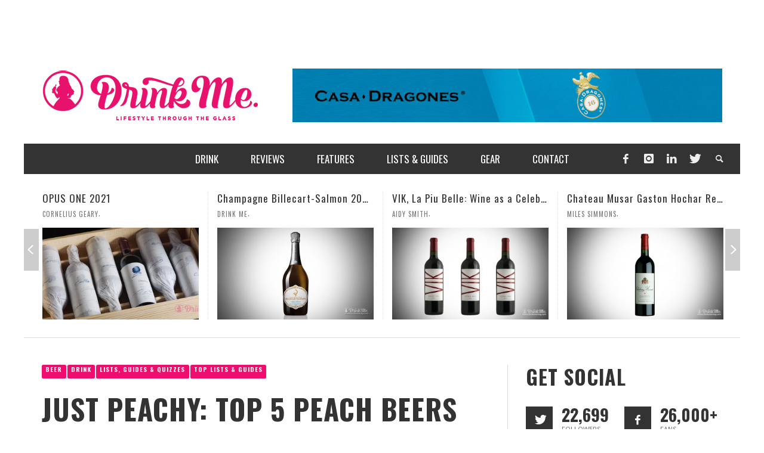

--- FILE ---
content_type: text/html; charset=UTF-8
request_url: https://drinkmemag.com/just-peachy-top-5-peach-beers-to-christen-summer-with
body_size: 18679
content:
<!DOCTYPE html>
<!-- GD -->
<!--[if lt IE 7]>      <html class="no-js lt-ie9 lt-ie8 lt-ie7" lang="en-US"> <![endif]-->
<!--[if IE 7]>         <html class="no-js lt-ie9 lt-ie8" lang="en-US"> <![endif]-->
<!--[if IE 8]>         <html class="no-js lt-ie9" lang="en-US"> <![endif]-->
<!--[if gt IE 8]><!--> <html class="no-js" lang="en-US"> <!--<![endif]-->
	<head>
		<title>Just Peachy: Top 5 Peach Beers to Christen Summer With | Drink Me Magazine</title>

		<!-- Meta Description -->
		<meta name="description" content="Drink Me showcases the lifestyle through the glass. Discover imbibe sensations, with daily features, guides and lists and stories on the greatest wine, beer, spirits and drink gadgets this planet has to offer.">		

		<!-- Default Meta Tags -->
		<meta charset="UTF-8">

<link href="//www.google-analytics.com" rel="dns-prefetch">

<meta http-equiv="X-UA-Compatible" content="IE=edge,chrome=1">

<meta name="viewport" content="width=device-width,initial-scale=1.0,user-scalable=yes">

<meta name="description" content="">
		




<link rel="pingback" href="https://drinkmemag.com/xmlrpc.php" />

		<!-- Facebook integration -->
  

<meta property="og:site_name" content="Drink Me Magazine">

<meta property="og:url" content="https://drinkmemag.com/just-peachy-top-5-peach-beers-to-christen-summer-with"/>  
<meta property="og:type" content="article" />
<meta property="og:title" content="Just Peachy: Top 5 Peach Beers to Christen Summer With" />  
<meta property="og:description" content="With the weather FINALLY starting to scratch and claw it’s way out of what seems like a never ending winter, pretty soon we’re all going to need to act accordingly. Part of ringing in summer means starting to enjoy beer that is apropos to the warm weather. What better way ...">
	<meta property="og:image" content="https://drinkmemag.com/wp-content/uploads/2018/05/Top-Peach-Beer-Featured-Image-drinkmemag.com-drinkme-Top-Peach-Beers.jpg" />


		
		<!-- Twitter -->
		<meta property="twitter:account_id" content="17792431" />

		<!-- Facebook -->
		<meta property="fb:admins" content="542810491" />

		<!-- css + javascript -->
		<meta name='robots' content='max-image-preview:large' />
	<style>img:is([sizes="auto" i], [sizes^="auto," i]) { contain-intrinsic-size: 3000px 1500px }</style>
	
<!-- Google Tag Manager for WordPress by gtm4wp.com -->
<script data-cfasync="false" data-pagespeed-no-defer>
	var gtm4wp_datalayer_name = "dataLayer";
	var dataLayer = dataLayer || [];
</script>
<!-- End Google Tag Manager for WordPress by gtm4wp.com --><link rel="alternate" type="application/rss+xml" title="Drink Me Magazine &raquo; Feed" href="https://drinkmemag.com/feed" />
<link rel="alternate" type="application/rss+xml" title="Drink Me Magazine &raquo; Comments Feed" href="https://drinkmemag.com/comments/feed" />
<script type="text/javascript">
/* <![CDATA[ */
window._wpemojiSettings = {"baseUrl":"https:\/\/s.w.org\/images\/core\/emoji\/16.0.1\/72x72\/","ext":".png","svgUrl":"https:\/\/s.w.org\/images\/core\/emoji\/16.0.1\/svg\/","svgExt":".svg","source":{"concatemoji":"https:\/\/drinkmemag.com\/wp-includes\/js\/wp-emoji-release.min.js?ver=6.8.3"}};
/*! This file is auto-generated */
!function(s,n){var o,i,e;function c(e){try{var t={supportTests:e,timestamp:(new Date).valueOf()};sessionStorage.setItem(o,JSON.stringify(t))}catch(e){}}function p(e,t,n){e.clearRect(0,0,e.canvas.width,e.canvas.height),e.fillText(t,0,0);var t=new Uint32Array(e.getImageData(0,0,e.canvas.width,e.canvas.height).data),a=(e.clearRect(0,0,e.canvas.width,e.canvas.height),e.fillText(n,0,0),new Uint32Array(e.getImageData(0,0,e.canvas.width,e.canvas.height).data));return t.every(function(e,t){return e===a[t]})}function u(e,t){e.clearRect(0,0,e.canvas.width,e.canvas.height),e.fillText(t,0,0);for(var n=e.getImageData(16,16,1,1),a=0;a<n.data.length;a++)if(0!==n.data[a])return!1;return!0}function f(e,t,n,a){switch(t){case"flag":return n(e,"\ud83c\udff3\ufe0f\u200d\u26a7\ufe0f","\ud83c\udff3\ufe0f\u200b\u26a7\ufe0f")?!1:!n(e,"\ud83c\udde8\ud83c\uddf6","\ud83c\udde8\u200b\ud83c\uddf6")&&!n(e,"\ud83c\udff4\udb40\udc67\udb40\udc62\udb40\udc65\udb40\udc6e\udb40\udc67\udb40\udc7f","\ud83c\udff4\u200b\udb40\udc67\u200b\udb40\udc62\u200b\udb40\udc65\u200b\udb40\udc6e\u200b\udb40\udc67\u200b\udb40\udc7f");case"emoji":return!a(e,"\ud83e\udedf")}return!1}function g(e,t,n,a){var r="undefined"!=typeof WorkerGlobalScope&&self instanceof WorkerGlobalScope?new OffscreenCanvas(300,150):s.createElement("canvas"),o=r.getContext("2d",{willReadFrequently:!0}),i=(o.textBaseline="top",o.font="600 32px Arial",{});return e.forEach(function(e){i[e]=t(o,e,n,a)}),i}function t(e){var t=s.createElement("script");t.src=e,t.defer=!0,s.head.appendChild(t)}"undefined"!=typeof Promise&&(o="wpEmojiSettingsSupports",i=["flag","emoji"],n.supports={everything:!0,everythingExceptFlag:!0},e=new Promise(function(e){s.addEventListener("DOMContentLoaded",e,{once:!0})}),new Promise(function(t){var n=function(){try{var e=JSON.parse(sessionStorage.getItem(o));if("object"==typeof e&&"number"==typeof e.timestamp&&(new Date).valueOf()<e.timestamp+604800&&"object"==typeof e.supportTests)return e.supportTests}catch(e){}return null}();if(!n){if("undefined"!=typeof Worker&&"undefined"!=typeof OffscreenCanvas&&"undefined"!=typeof URL&&URL.createObjectURL&&"undefined"!=typeof Blob)try{var e="postMessage("+g.toString()+"("+[JSON.stringify(i),f.toString(),p.toString(),u.toString()].join(",")+"));",a=new Blob([e],{type:"text/javascript"}),r=new Worker(URL.createObjectURL(a),{name:"wpTestEmojiSupports"});return void(r.onmessage=function(e){c(n=e.data),r.terminate(),t(n)})}catch(e){}c(n=g(i,f,p,u))}t(n)}).then(function(e){for(var t in e)n.supports[t]=e[t],n.supports.everything=n.supports.everything&&n.supports[t],"flag"!==t&&(n.supports.everythingExceptFlag=n.supports.everythingExceptFlag&&n.supports[t]);n.supports.everythingExceptFlag=n.supports.everythingExceptFlag&&!n.supports.flag,n.DOMReady=!1,n.readyCallback=function(){n.DOMReady=!0}}).then(function(){return e}).then(function(){var e;n.supports.everything||(n.readyCallback(),(e=n.source||{}).concatemoji?t(e.concatemoji):e.wpemoji&&e.twemoji&&(t(e.twemoji),t(e.wpemoji)))}))}((window,document),window._wpemojiSettings);
/* ]]> */
</script>
<!-- drinkmemag.com is managing ads with Advanced Ads 2.0.14 – https://wpadvancedads.com/ --><script id="drink-ready">
			window.advanced_ads_ready=function(e,a){a=a||"complete";var d=function(e){return"interactive"===a?"loading"!==e:"complete"===e};d(document.readyState)?e():document.addEventListener("readystatechange",(function(a){d(a.target.readyState)&&e()}),{once:"interactive"===a})},window.advanced_ads_ready_queue=window.advanced_ads_ready_queue||[];		</script>
		<style id='wp-emoji-styles-inline-css' type='text/css'>

	img.wp-smiley, img.emoji {
		display: inline !important;
		border: none !important;
		box-shadow: none !important;
		height: 1em !important;
		width: 1em !important;
		margin: 0 0.07em !important;
		vertical-align: -0.1em !important;
		background: none !important;
		padding: 0 !important;
	}
</style>
<link rel='stylesheet' id='wp-block-library-css' href='https://drinkmemag.com/wp-includes/css/dist/block-library/style.min.css?ver=6.8.3' type='text/css' media='all' />
<style id='classic-theme-styles-inline-css' type='text/css'>
/*! This file is auto-generated */
.wp-block-button__link{color:#fff;background-color:#32373c;border-radius:9999px;box-shadow:none;text-decoration:none;padding:calc(.667em + 2px) calc(1.333em + 2px);font-size:1.125em}.wp-block-file__button{background:#32373c;color:#fff;text-decoration:none}
</style>
<style id='global-styles-inline-css' type='text/css'>
:root{--wp--preset--aspect-ratio--square: 1;--wp--preset--aspect-ratio--4-3: 4/3;--wp--preset--aspect-ratio--3-4: 3/4;--wp--preset--aspect-ratio--3-2: 3/2;--wp--preset--aspect-ratio--2-3: 2/3;--wp--preset--aspect-ratio--16-9: 16/9;--wp--preset--aspect-ratio--9-16: 9/16;--wp--preset--color--black: #000000;--wp--preset--color--cyan-bluish-gray: #abb8c3;--wp--preset--color--white: #ffffff;--wp--preset--color--pale-pink: #f78da7;--wp--preset--color--vivid-red: #cf2e2e;--wp--preset--color--luminous-vivid-orange: #ff6900;--wp--preset--color--luminous-vivid-amber: #fcb900;--wp--preset--color--light-green-cyan: #7bdcb5;--wp--preset--color--vivid-green-cyan: #00d084;--wp--preset--color--pale-cyan-blue: #8ed1fc;--wp--preset--color--vivid-cyan-blue: #0693e3;--wp--preset--color--vivid-purple: #9b51e0;--wp--preset--gradient--vivid-cyan-blue-to-vivid-purple: linear-gradient(135deg,rgba(6,147,227,1) 0%,rgb(155,81,224) 100%);--wp--preset--gradient--light-green-cyan-to-vivid-green-cyan: linear-gradient(135deg,rgb(122,220,180) 0%,rgb(0,208,130) 100%);--wp--preset--gradient--luminous-vivid-amber-to-luminous-vivid-orange: linear-gradient(135deg,rgba(252,185,0,1) 0%,rgba(255,105,0,1) 100%);--wp--preset--gradient--luminous-vivid-orange-to-vivid-red: linear-gradient(135deg,rgba(255,105,0,1) 0%,rgb(207,46,46) 100%);--wp--preset--gradient--very-light-gray-to-cyan-bluish-gray: linear-gradient(135deg,rgb(238,238,238) 0%,rgb(169,184,195) 100%);--wp--preset--gradient--cool-to-warm-spectrum: linear-gradient(135deg,rgb(74,234,220) 0%,rgb(151,120,209) 20%,rgb(207,42,186) 40%,rgb(238,44,130) 60%,rgb(251,105,98) 80%,rgb(254,248,76) 100%);--wp--preset--gradient--blush-light-purple: linear-gradient(135deg,rgb(255,206,236) 0%,rgb(152,150,240) 100%);--wp--preset--gradient--blush-bordeaux: linear-gradient(135deg,rgb(254,205,165) 0%,rgb(254,45,45) 50%,rgb(107,0,62) 100%);--wp--preset--gradient--luminous-dusk: linear-gradient(135deg,rgb(255,203,112) 0%,rgb(199,81,192) 50%,rgb(65,88,208) 100%);--wp--preset--gradient--pale-ocean: linear-gradient(135deg,rgb(255,245,203) 0%,rgb(182,227,212) 50%,rgb(51,167,181) 100%);--wp--preset--gradient--electric-grass: linear-gradient(135deg,rgb(202,248,128) 0%,rgb(113,206,126) 100%);--wp--preset--gradient--midnight: linear-gradient(135deg,rgb(2,3,129) 0%,rgb(40,116,252) 100%);--wp--preset--font-size--small: 13px;--wp--preset--font-size--medium: 20px;--wp--preset--font-size--large: 36px;--wp--preset--font-size--x-large: 42px;--wp--preset--spacing--20: 0.44rem;--wp--preset--spacing--30: 0.67rem;--wp--preset--spacing--40: 1rem;--wp--preset--spacing--50: 1.5rem;--wp--preset--spacing--60: 2.25rem;--wp--preset--spacing--70: 3.38rem;--wp--preset--spacing--80: 5.06rem;--wp--preset--shadow--natural: 6px 6px 9px rgba(0, 0, 0, 0.2);--wp--preset--shadow--deep: 12px 12px 50px rgba(0, 0, 0, 0.4);--wp--preset--shadow--sharp: 6px 6px 0px rgba(0, 0, 0, 0.2);--wp--preset--shadow--outlined: 6px 6px 0px -3px rgba(255, 255, 255, 1), 6px 6px rgba(0, 0, 0, 1);--wp--preset--shadow--crisp: 6px 6px 0px rgba(0, 0, 0, 1);}:where(.is-layout-flex){gap: 0.5em;}:where(.is-layout-grid){gap: 0.5em;}body .is-layout-flex{display: flex;}.is-layout-flex{flex-wrap: wrap;align-items: center;}.is-layout-flex > :is(*, div){margin: 0;}body .is-layout-grid{display: grid;}.is-layout-grid > :is(*, div){margin: 0;}:where(.wp-block-columns.is-layout-flex){gap: 2em;}:where(.wp-block-columns.is-layout-grid){gap: 2em;}:where(.wp-block-post-template.is-layout-flex){gap: 1.25em;}:where(.wp-block-post-template.is-layout-grid){gap: 1.25em;}.has-black-color{color: var(--wp--preset--color--black) !important;}.has-cyan-bluish-gray-color{color: var(--wp--preset--color--cyan-bluish-gray) !important;}.has-white-color{color: var(--wp--preset--color--white) !important;}.has-pale-pink-color{color: var(--wp--preset--color--pale-pink) !important;}.has-vivid-red-color{color: var(--wp--preset--color--vivid-red) !important;}.has-luminous-vivid-orange-color{color: var(--wp--preset--color--luminous-vivid-orange) !important;}.has-luminous-vivid-amber-color{color: var(--wp--preset--color--luminous-vivid-amber) !important;}.has-light-green-cyan-color{color: var(--wp--preset--color--light-green-cyan) !important;}.has-vivid-green-cyan-color{color: var(--wp--preset--color--vivid-green-cyan) !important;}.has-pale-cyan-blue-color{color: var(--wp--preset--color--pale-cyan-blue) !important;}.has-vivid-cyan-blue-color{color: var(--wp--preset--color--vivid-cyan-blue) !important;}.has-vivid-purple-color{color: var(--wp--preset--color--vivid-purple) !important;}.has-black-background-color{background-color: var(--wp--preset--color--black) !important;}.has-cyan-bluish-gray-background-color{background-color: var(--wp--preset--color--cyan-bluish-gray) !important;}.has-white-background-color{background-color: var(--wp--preset--color--white) !important;}.has-pale-pink-background-color{background-color: var(--wp--preset--color--pale-pink) !important;}.has-vivid-red-background-color{background-color: var(--wp--preset--color--vivid-red) !important;}.has-luminous-vivid-orange-background-color{background-color: var(--wp--preset--color--luminous-vivid-orange) !important;}.has-luminous-vivid-amber-background-color{background-color: var(--wp--preset--color--luminous-vivid-amber) !important;}.has-light-green-cyan-background-color{background-color: var(--wp--preset--color--light-green-cyan) !important;}.has-vivid-green-cyan-background-color{background-color: var(--wp--preset--color--vivid-green-cyan) !important;}.has-pale-cyan-blue-background-color{background-color: var(--wp--preset--color--pale-cyan-blue) !important;}.has-vivid-cyan-blue-background-color{background-color: var(--wp--preset--color--vivid-cyan-blue) !important;}.has-vivid-purple-background-color{background-color: var(--wp--preset--color--vivid-purple) !important;}.has-black-border-color{border-color: var(--wp--preset--color--black) !important;}.has-cyan-bluish-gray-border-color{border-color: var(--wp--preset--color--cyan-bluish-gray) !important;}.has-white-border-color{border-color: var(--wp--preset--color--white) !important;}.has-pale-pink-border-color{border-color: var(--wp--preset--color--pale-pink) !important;}.has-vivid-red-border-color{border-color: var(--wp--preset--color--vivid-red) !important;}.has-luminous-vivid-orange-border-color{border-color: var(--wp--preset--color--luminous-vivid-orange) !important;}.has-luminous-vivid-amber-border-color{border-color: var(--wp--preset--color--luminous-vivid-amber) !important;}.has-light-green-cyan-border-color{border-color: var(--wp--preset--color--light-green-cyan) !important;}.has-vivid-green-cyan-border-color{border-color: var(--wp--preset--color--vivid-green-cyan) !important;}.has-pale-cyan-blue-border-color{border-color: var(--wp--preset--color--pale-cyan-blue) !important;}.has-vivid-cyan-blue-border-color{border-color: var(--wp--preset--color--vivid-cyan-blue) !important;}.has-vivid-purple-border-color{border-color: var(--wp--preset--color--vivid-purple) !important;}.has-vivid-cyan-blue-to-vivid-purple-gradient-background{background: var(--wp--preset--gradient--vivid-cyan-blue-to-vivid-purple) !important;}.has-light-green-cyan-to-vivid-green-cyan-gradient-background{background: var(--wp--preset--gradient--light-green-cyan-to-vivid-green-cyan) !important;}.has-luminous-vivid-amber-to-luminous-vivid-orange-gradient-background{background: var(--wp--preset--gradient--luminous-vivid-amber-to-luminous-vivid-orange) !important;}.has-luminous-vivid-orange-to-vivid-red-gradient-background{background: var(--wp--preset--gradient--luminous-vivid-orange-to-vivid-red) !important;}.has-very-light-gray-to-cyan-bluish-gray-gradient-background{background: var(--wp--preset--gradient--very-light-gray-to-cyan-bluish-gray) !important;}.has-cool-to-warm-spectrum-gradient-background{background: var(--wp--preset--gradient--cool-to-warm-spectrum) !important;}.has-blush-light-purple-gradient-background{background: var(--wp--preset--gradient--blush-light-purple) !important;}.has-blush-bordeaux-gradient-background{background: var(--wp--preset--gradient--blush-bordeaux) !important;}.has-luminous-dusk-gradient-background{background: var(--wp--preset--gradient--luminous-dusk) !important;}.has-pale-ocean-gradient-background{background: var(--wp--preset--gradient--pale-ocean) !important;}.has-electric-grass-gradient-background{background: var(--wp--preset--gradient--electric-grass) !important;}.has-midnight-gradient-background{background: var(--wp--preset--gradient--midnight) !important;}.has-small-font-size{font-size: var(--wp--preset--font-size--small) !important;}.has-medium-font-size{font-size: var(--wp--preset--font-size--medium) !important;}.has-large-font-size{font-size: var(--wp--preset--font-size--large) !important;}.has-x-large-font-size{font-size: var(--wp--preset--font-size--x-large) !important;}
:where(.wp-block-post-template.is-layout-flex){gap: 1.25em;}:where(.wp-block-post-template.is-layout-grid){gap: 1.25em;}
:where(.wp-block-columns.is-layout-flex){gap: 2em;}:where(.wp-block-columns.is-layout-grid){gap: 2em;}
:root :where(.wp-block-pullquote){font-size: 1.5em;line-height: 1.6;}
</style>
<link rel='stylesheet' id='ppress-frontend-css' href='https://drinkmemag.com/wp-content/plugins/wp-user-avatar/assets/css/frontend.min.css?ver=4.16.7' type='text/css' media='all' />
<link rel='stylesheet' id='ppress-flatpickr-css' href='https://drinkmemag.com/wp-content/plugins/wp-user-avatar/assets/flatpickr/flatpickr.min.css?ver=4.16.7' type='text/css' media='all' />
<link rel='stylesheet' id='ppress-select2-css' href='https://drinkmemag.com/wp-content/plugins/wp-user-avatar/assets/select2/select2.min.css?ver=6.8.3' type='text/css' media='all' />
<link rel='stylesheet' id='vwcss-flexslider-css' href='https://drinkmemag.com/wp-content/themes/presso/framework/flexslider/flexslider-custom.css?ver=1.0' type='text/css' media='all' />
<link rel='stylesheet' id='vwcss-icon-social-css' href='https://drinkmemag.com/wp-content/themes/presso/framework/font-icons/social-icons/css/zocial.css?ver=1.0' type='text/css' media='all' />
<link rel='stylesheet' id='vwcss-icon-entypo-css' href='https://drinkmemag.com/wp-content/themes/presso/framework/font-icons/entypo/css/entypo.css?ver=1.0' type='text/css' media='all' />
<link rel='stylesheet' id='vwcss-icon-symbol-css' href='https://drinkmemag.com/wp-content/themes/presso/framework/font-icons/symbol/css/symbol.css?ver=1.0' type='text/css' media='all' />
<link rel='stylesheet' id='vwcss-swipebox-css' href='https://drinkmemag.com/wp-content/themes/presso/framework/swipebox/swipebox.css?ver=1.0' type='text/css' media='all' />
<link rel='stylesheet' id='vwcss-bootstrap-css' href='https://drinkmemag.com/wp-content/themes/presso/framework/bootstrap/css/bootstrap.css?ver=1.0' type='text/css' media='all' />
<link rel='stylesheet' id='vwcss-theme-css' href='https://drinkmemag.com/wp-content/themes/presso/css/theme.css?ver=1.0' type='text/css' media='all' />
<script type="text/javascript" src="https://drinkmemag.com/wp-includes/js/jquery/jquery.min.js?ver=3.7.1" id="jquery-core-js"></script>
<script type="text/javascript" src="https://drinkmemag.com/wp-includes/js/jquery/jquery-migrate.min.js?ver=3.4.1" id="jquery-migrate-js"></script>
<script type="text/javascript" src="https://drinkmemag.com/wp-content/plugins/wp-user-avatar/assets/flatpickr/flatpickr.min.js?ver=4.16.7" id="ppress-flatpickr-js"></script>
<script type="text/javascript" src="https://drinkmemag.com/wp-content/plugins/wp-user-avatar/assets/select2/select2.min.js?ver=4.16.7" id="ppress-select2-js"></script>
<script type="text/javascript" id="instant-search-js-extra">
/* <![CDATA[ */
var instant_search = {"blog_url":"https:\/\/drinkmemag.com","ajax_url":"https:\/\/drinkmemag.com\/wp-admin\/admin-ajax.php"};
/* ]]> */
</script>
<script type="text/javascript" src="https://drinkmemag.com/wp-content/themes/presso/framework/instant-search/instant-search.js?ver=1.0" id="instant-search-js"></script>
<link rel="https://api.w.org/" href="https://drinkmemag.com/wp-json/" /><link rel="alternate" title="JSON" type="application/json" href="https://drinkmemag.com/wp-json/wp/v2/posts/31901" /><link rel="EditURI" type="application/rsd+xml" title="RSD" href="https://drinkmemag.com/xmlrpc.php?rsd" />
<meta name="generator" content="WordPress 6.8.3" />
<link rel="canonical" href="https://drinkmemag.com/just-peachy-top-5-peach-beers-to-christen-summer-with" />
<link rel='shortlink' href='https://drinkmemag.com/?p=31901' />
<link rel="alternate" title="oEmbed (JSON)" type="application/json+oembed" href="https://drinkmemag.com/wp-json/oembed/1.0/embed?url=https%3A%2F%2Fdrinkmemag.com%2Fjust-peachy-top-5-peach-beers-to-christen-summer-with" />
<link rel="alternate" title="oEmbed (XML)" type="text/xml+oembed" href="https://drinkmemag.com/wp-json/oembed/1.0/embed?url=https%3A%2F%2Fdrinkmemag.com%2Fjust-peachy-top-5-peach-beers-to-christen-summer-with&#038;format=xml" />

<!-- Google Tag Manager for WordPress by gtm4wp.com -->
<!-- GTM Container placement set to off -->
<script data-cfasync="false" data-pagespeed-no-defer type="text/javascript">
	var dataLayer_content = {"pagePostType":"post","pagePostType2":"single-post","pageCategory":["beer","drink","top-lists","top-lists-guides"],"pagePostAuthor":"Tyler Murray"};
	dataLayer.push( dataLayer_content );
</script>
<script data-cfasync="false" data-pagespeed-no-defer type="text/javascript">
	console.warn && console.warn("[GTM4WP] Google Tag Manager container code placement set to OFF !!!");
	console.warn && console.warn("[GTM4WP] Data layer codes are active but GTM container must be loaded using custom coding !!!");
</script>
<!-- End Google Tag Manager for WordPress by gtm4wp.com -->	<style type="text/css" id="custom-background-css">
	body.custom-background.site-layout-boxed
	, body.custom-background.site-layout-full-large #off-canvas-body-inner
	, body.custom-background.site-layout-full-medium #off-canvas-body-inner
	{ background-color: #ffffff; }
	</style>
	<link href='//fonts.googleapis.com/css?family=Oswald:400,400italic,700,700italic,700,700italic|Open+Sans:400,400italic,700,700italic,400,400italic&#038;subset=latin,latin-ext,cyrillic,cyrillic-ext,greek-ext,greek,vietnamese' rel='stylesheet' type='text/css'>	<style type="text/css">
				
				
		::selection { color: white; background-color: #ee0e6e; }
		h1, h2, h3, h4, h5, h6 {
			font-family: Oswald, sans-serif;
			font-weight: 700;
			color: #333333;
		}
		h1 { line-height: 1.1; }
		h2 { line-height: 1.2; }
		h3, h4, h5, h6 { line-height: 1.4; }
		body {
			font-family: Open Sans, sans-serif;
			font-size: 14px;
			font-weight: 400;
			color: #666666;
		}

		.header-font,
		woocommerce div.product .woocommerce-tabs ul.tabs li, .woocommerce-page div.product .woocommerce-tabs ul.tabs li, .woocommerce #content div.product .woocommerce-tabs ul.tabs li, .woocommerce-page #content div.product .woocommerce-tabs ul.tabs li
		{ font-family: Oswald, sans-serif; font-weight: 700; }
		.header-font-color { color: #333333; }

		.wp-caption p.wp-caption-text {
			color: #333333;
			border-bottom-color: #333333;
		}
		
		.body-font { font-family: Open Sans, sans-serif; font-weight: 400; }

		/* Only header font, No font-weight */
		.mobile-nav,
		.top-nav,
		.comment .author > span, .pingback .author > span, 
		.label, .tagcloud a,
		.woocommerce .product_meta .post-tags a,
		.bbp-topic-tags a,
		.woocommerce div.product span.price, .woocommerce-page div.product span.price, .woocommerce #content div.product span.price, .woocommerce-page #content div.product span.price, .woocommerce div.product p.price, .woocommerce-page div.product p.price, .woocommerce #content div.product p.price, .woocommerce-page #content div.product p.price,
		.main-nav .menu-link { font-family: Oswald, sans-serif; }

		/* Primary Color */
		.primary-bg,
		.label, .tagcloud a,
		.woocommerce nav.woocommerce-pagination ul li span.current, .woocommerce-page nav.woocommerce-pagination ul li span.current, .woocommerce #content nav.woocommerce-pagination ul li span.current, .woocommerce-page #content nav.woocommerce-pagination ul li span.current, .woocommerce nav.woocommerce-pagination ul li a:hover, .woocommerce-page nav.woocommerce-pagination ul li a:hover, .woocommerce #content nav.woocommerce-pagination ul li a:hover, .woocommerce-page #content nav.woocommerce-pagination ul li a:hover, .woocommerce nav.woocommerce-pagination ul li a:focus, .woocommerce-page nav.woocommerce-pagination ul li a:focus, .woocommerce #content nav.woocommerce-pagination ul li a:focus, .woocommerce-page #content nav.woocommerce-pagination ul li a:focus,
		#pagination > span {
			background-color: #ee0e6e;
		}
		a, .social-share a:hover, .site-social-icons a:hover,
		.bbp-topic-header a:hover,
		.bbp-forum-header a:hover,
		.bbp-reply-header a:hover { color: #ee0e6e; }
		.button-primary { color: #ee0e6e; border-color: #ee0e6e; }
		.primary-border { border-color: #ee0e6e; }

		/* Top-bar Colors */
		.top-bar {
			background-color: #333333;
			color: #eeeeee;
		}

		#open-mobile-nav, .top-nav  a, .top-bar-right > a {
			color: #eeeeee;
		}

		#open-mobile-nav:hover, .top-nav  a:hover, .top-bar-right > a:hover {
			background-color: #ee0e6e;
			color: #ffffff;
		}

		.top-nav .menu-item:hover { background-color: #ee0e6e; }
		.top-nav .menu-item:hover > a { color: #ffffff; }

		/* Header Colors */
		.main-bar {
			background-color: #ffffff;
			color: #bbbbbb;
		}

		/* Main Navigation Colors */
		.main-nav-bar {
			background-color: #333333;
		}

		.main-nav-bar, .main-nav > .menu-item > a {
			color: #ffffff;
		}

		.main-nav .menu-item:hover > .menu-link,
		.main-nav > .current-menu-ancestor > a,
		.main-nav > .current-menu-item > a {
			background-color: #ee0e6e;
			color: #ffffff;
		}

		/* Widgets */
		.widget_vw_widget_social_subscription .social-subscription:hover .social-subscription-icon { background-color: #ee0e6e; }
		.widget_vw_widget_social_subscription .social-subscription:hover .social-subscription-count { color: #ee0e6e; }

		.widget_vw_widget_categories a:hover { color: #ee0e6e; }

		/* Footer Colors */
		#footer {
			background-color: #111111;
		}

		#footer .widget-title {
			color: #ee0e6e;
		}

		#footer,
		#footer .title,
		#footer .comment-author,
		#footer .social-subscription-count
		{ color: #999999; }

		.copyright {
			background-color: #000000;
		}
		.copyright, .copyright a {
			color: #dddddd;
		}

		/* Custom Styles */
				#off-canvas-body-inner {
        margin-top: 85px !important;
}

.sidebar-inner #sam_pro_place_widget-2{
text-align:center}
.sidebar-inner .sam-pro-place {
display: inherit !important;
    justify-content: inherit !important;
    flex-direction: inherit !important;
}
/* Hide the youtube feed on hompage */
div.vwpc-section-latest_category {
    display:none !important;
}
.main-nav {
    text-align: center;
}
	</style>
	
		<!-- HTML5 shim and Respond.js IE8 support of HTML5 elements and media queries -->
		<!--[if lt IE 9]>
			<script src="//cdnjs.cloudflare.com/ajax/libs/html5shiv/3.7/html5shiv.min.js"></script>
			<script src="//cdnjs.cloudflare.com/ajax/libs/respond.js/1.3.0/respond.min.js"></script>
		<![endif]-->
		<!-- <script type="text/javascript" src="//static.qmerce.com/js/sdk/v1.1/apester-sdk.min.js"></script> -->
		
		<!-- Facebook Conversion Code for Key Page Views - Aidy Smith 1 -->
	<script>(function() {
	var _fbq = window._fbq || (window._fbq = []);
	if (!_fbq.loaded) {
	var fbds = document.createElement('script');
	fbds.async = true;
	fbds.src = '//connect.facebook.net/en_US/fbds.js';
	var s = document.getElementsByTagName('script')[0];
	s.parentNode.insertBefore(fbds, s);
	_fbq.loaded = true;
	}
	})();
	window._fbq = window._fbq || [];
	window._fbq.push(['track', '6022992344943', {'value':'0.00','currency':'USD'}]);
	</script>
	<noscript><img height="1" width="1" alt="" style="display:none" src="https://www.facebook.com/tr?ev=6022992344943&amp;cd[value]=0.00&amp;cd[currency]=USD&amp;noscript=1" /></noscript>

	</head>
	<body id="top" class="wp-singular post-template-default single single-post postid-31901 single-format-standard custom-background wp-theme-presso wp-child-theme-presso-child site-layout-boxed site-enable-post-box-effects aa-prefix-drink-">
	
	<a id="bg-advert-left" class="advert-background" href="" target="_blank"></a>
	<a id="bg-advert-right" class="advert-background" href="" target="_blank"></a>
	
	<div id="fullContent">
			<div id="BackgroundAd"></div>
			<nav id="mobile-nav-wrapper" role="navigation"></nav>
			<div id="off-canvas-body-inner">

				

				<!-- Top Bar -->
				<div id="top-bar" class="top-bar">
					<div class="container">
						<div class="row">
							<div class="col-sm-12">


								<div class="top-bar-right">

									
									<a class="site-social-icon" href="https://www.facebook.com/DrinkMeMagazine" title="Facebook"><i class="icon-social-facebook"></i></a><a class="site-social-icon" href="https://www.instagram.com/drinkmemag/" title="Instagram"><i class="icon-social-instagram"></i></a><a class="site-social-icon" href="https://www.linkedin.com/company/drink-me-magazine" title="LinkedIn"><i class="icon-social-linkedin"></i></a><a class="site-social-icon" href="https://twitter.com/drinkmemag" title="Twitter"><i class="icon-social-twitter"></i></a>
									<a class="instant-search-icon" href="#menu1"><i class="icon-entypo-search"></i></a>

								</div>

								<a id="open-mobile-nav" href="#mobile-nav" title="Search"><i class="icon-entypo-menu"></i></a>		

					<nav id="top-nav-wrapper"></nav>
								
							</div>
						</div>
					</div>
				</div>
				<!-- End Top Bar -->
				
				<!-- Main Bar -->
								<header class="main-bar header-layout-left-logo">
					<div class="container">
						<div class="row">
							<div class="col-sm-12">
								<div id="logo" class="">
									<a href="https://drinkmemag.com/">
																													<img src="https://drinkmemag.com/wp-content/uploads/2014/03/drinkme_logo_vector_pink.png" alt="Drink Me Magazine" class="logo-original" />
																											</a>
								</div>
							
																<div class="header-ads">
									<a href="https://casadragones.com/us" aria-label="720 x 90 Casa Dragones Ad"><img src="https://drinkmemag.com/wp-content/uploads/2017/07/720-x-90-Casa-Dragones-Ad-1.png" alt=""  width="720" height="90"   /></a>								</div>
																
							</div>

							

						</div>
					</div>
				</header>
				<!-- End Main Bar -->

				<!-- Main Navigation Bar -->
				<div class="main-nav-bar header-layout-left-logo">
					<div class="container">
						<div class="row">
							<div class="col-sm-12">

								<div class="top-bar-right">

									
									<a class="site-social-icon" href="https://www.facebook.com/DrinkMeMagazine" title="Facebook"><i class="icon-social-facebook"></i></a><a class="site-social-icon" href="https://www.instagram.com/drinkmemag/" title="Instagram"><i class="icon-social-instagram"></i></a><a class="site-social-icon" href="https://www.linkedin.com/company/drink-me-magazine" title="LinkedIn"><i class="icon-social-linkedin"></i></a><a class="site-social-icon" href="https://twitter.com/drinkmemag" title="Twitter"><i class="icon-social-twitter"></i></a>
									<a class="instant-search-icon" href="#menu1"><i class="icon-entypo-search"></i></a>

								</div>

								
								<nav id="main-nav-wrapper"><ul id="menu-drink-me-main-nav" class="main-nav list-unstyled"><li id="nav-menu-item-9274" class="main-menu-item  menu-item-even menu-item-depth-0 menu-item menu-item-type-taxonomy menu-item-object-category current-post-ancestor current-menu-parent current-post-parent menu-item-has-children"><a href="https://drinkmemag.com/category/drink" class="menu-link main-menu-link"><span>Drink</span></a><div class="sub-menu-container">
<ul class="sub-menu menu-odd  menu-depth-1">
	<li id="nav-menu-item-9311" class="sub-menu-item  menu-item-odd menu-item-depth-1 menu-item menu-item-type-taxonomy menu-item-object-category"><a href="https://drinkmemag.com/category/drink/wine" class="menu-link sub-menu-link"><span>Wines</span></a></li>
	<li id="nav-menu-item-9309" class="sub-menu-item  menu-item-odd menu-item-depth-1 menu-item menu-item-type-taxonomy menu-item-object-category menu-item-has-children"><a href="https://drinkmemag.com/category/drink/spirits" class="menu-link sub-menu-link"><span>Spirits</span></a></li>
	<li id="nav-menu-item-9305" class="sub-menu-item  menu-item-odd menu-item-depth-1 menu-item menu-item-type-taxonomy menu-item-object-category current-post-ancestor current-menu-parent current-post-parent"><a href="https://drinkmemag.com/category/drink/beer" class="menu-link sub-menu-link"><span>Beer</span></a></li>
	<li id="nav-menu-item-11991" class="sub-menu-item  menu-item-odd menu-item-depth-1 menu-item menu-item-type-taxonomy menu-item-object-category menu-item-has-children"><a href="https://drinkmemag.com/category/drink/cocktails" class="menu-link sub-menu-link"><span>Cocktails</span></a></li>
	<li id="nav-menu-item-33178" class="sub-menu-item  menu-item-odd menu-item-depth-1 menu-item menu-item-type-taxonomy menu-item-object-category"><a href="https://drinkmemag.com/category/drink/cannabis" class="menu-link sub-menu-link"><span>Cannabis</span></a></li>
	<li id="nav-menu-item-16128" class="sub-menu-item  menu-item-odd menu-item-depth-1 menu-item menu-item-type-taxonomy menu-item-object-category"><a href="https://drinkmemag.com/category/drink/non-alcohol" class="menu-link sub-menu-link"><span>Low-Alcohol</span></a></li>
	<li id="nav-menu-item-12553" class="sub-menu-item  menu-item-odd menu-item-depth-1 menu-item menu-item-type-taxonomy menu-item-object-category"><a href="https://drinkmemag.com/category/drink/cider" class="menu-link sub-menu-link"><span>Cider</span></a></li>
</ul>
					<ul class="sub-posts">
						<li class="col-sm-4"><article class="post-126819 post-box post-box-large-thumbnail">
			<div class="post-thumbnail-wrapper">

						<a href="https://drinkmemag.com/opus-one-2021" title="Permalink to OPUS ONE 2021" rel="bookmark">
							<img width="360" height="211" src="https://drinkmemag.com/wp-content/uploads/2024/11/Opus-2021-Opus-6-Hero-1180x470-No-Lid-watermark-360x211.webp" class="attachment-vw_small size-vw_small wp-post-image" alt="" decoding="async" loading="lazy" srcset="https://drinkmemag.com/wp-content/uploads/2024/11/Opus-2021-Opus-6-Hero-1180x470-No-Lid-watermark-360x211.webp 360w, https://drinkmemag.com/wp-content/uploads/2024/11/Opus-2021-Opus-6-Hero-1180x470-No-Lid-watermark-750x440.webp 750w" sizes="auto, (max-width: 360px) 100vw, 360px" />			</a>

		</div>
	
	<div class="post-box-inner">
		
		<h3 class="title"><a href="https://drinkmemag.com/opus-one-2021" title="Permalink to OPUS ONE 2021" rel="bookmark">OPUS ONE 2021</a></h3>
		<div class="post-meta header-font">
												<a class="author-name" href="https://drinkmemag.com/author/cornelius-geary" title="View all posts by Cornelius Geary">Cornelius Geary</a><span class="post-meta-separator">,</span>
			<!-- <a href="https://drinkmemag.com/opus-one-2021" class="post-date" title="Permalink to OPUS ONE 2021" rel="bookmark">May 22, 2025</a> -->
		</div>
	</div>

</article>
</li><li class="col-sm-4"><article class="post-126303 post-box post-box-large-thumbnail">
			<div class="post-thumbnail-wrapper">

						<a href="https://drinkmemag.com/champagne-billecart-salmon-2008-louis-salmon-brut-blanc-de-blancs" title="Permalink to Champagne Billecart-Salmon 2008 Louis Salmon Brut Blanc de Blancs" rel="bookmark">
							<img width="360" height="211" src="https://drinkmemag.com/wp-content/uploads/2022/04/billiecart-feature-dm-360x211.jpg" class="attachment-vw_small size-vw_small wp-post-image" alt="" decoding="async" loading="lazy" srcset="https://drinkmemag.com/wp-content/uploads/2022/04/billiecart-feature-dm-360x211.jpg 360w, https://drinkmemag.com/wp-content/uploads/2022/04/billiecart-feature-dm-750x440.jpg 750w, https://drinkmemag.com/wp-content/uploads/2022/04/billiecart-feature-dm-1022x600.jpg 1022w" sizes="auto, (max-width: 360px) 100vw, 360px" />			</a>

		</div>
	
	<div class="post-box-inner">
		
		<h3 class="title"><a href="https://drinkmemag.com/champagne-billecart-salmon-2008-louis-salmon-brut-blanc-de-blancs" title="Permalink to Champagne Billecart-Salmon 2008 Louis Salmon Brut Blanc de Blancs" rel="bookmark">Champagne Billecart-Salmon 2008 Louis Salmon Brut Blanc de Blancs</a></h3>
		<div class="post-meta header-font">
												<a class="author-name" href="https://drinkmemag.com/author/drink-me-magazine" title="View all posts by Drink Me">Drink Me</a><span class="post-meta-separator">,</span>
			<!-- <a href="https://drinkmemag.com/champagne-billecart-salmon-2008-louis-salmon-brut-blanc-de-blancs" class="post-date" title="Permalink to Champagne Billecart-Salmon 2008 Louis Salmon Brut Blanc de Blancs" rel="bookmark">April 27, 2025</a> -->
		</div>
	</div>

</article>
</li><li class="col-sm-4"><article class="post-26627 post-box post-box-large-thumbnail">
			<div class="post-thumbnail-wrapper">

						<a href="https://drinkmemag.com/vik-la-piu-belle-wine-as-a-celebration-of-artistic-expression" title="Permalink to VIK, La Piu Belle: Wine as a Celebration of Artistic Expression" rel="bookmark">
							<img width="360" height="211" src="https://drinkmemag.com/wp-content/uploads/2017/08/VIK-Vineyard-drinkmemag.com-drink-me-VIK-Vineyard-360x211.jpg" class="attachment-vw_small size-vw_small wp-post-image" alt="VIK Vineyard drinkmemag.com drink me VIK Vineyard" decoding="async" loading="lazy" srcset="https://drinkmemag.com/wp-content/uploads/2017/08/VIK-Vineyard-drinkmemag.com-drink-me-VIK-Vineyard-360x211.jpg 360w, https://drinkmemag.com/wp-content/uploads/2017/08/VIK-Vineyard-drinkmemag.com-drink-me-VIK-Vineyard-300x176.jpg 300w, https://drinkmemag.com/wp-content/uploads/2017/08/VIK-Vineyard-drinkmemag.com-drink-me-VIK-Vineyard-768x451.jpg 768w, https://drinkmemag.com/wp-content/uploads/2017/08/VIK-Vineyard-drinkmemag.com-drink-me-VIK-Vineyard-750x440.jpg 750w, https://drinkmemag.com/wp-content/uploads/2017/08/VIK-Vineyard-drinkmemag.com-drink-me-VIK-Vineyard.jpg 1022w" sizes="auto, (max-width: 360px) 100vw, 360px" />			</a>

		</div>
	
	<div class="post-box-inner">
		
		<h3 class="title"><a href="https://drinkmemag.com/vik-la-piu-belle-wine-as-a-celebration-of-artistic-expression" title="Permalink to VIK, La Piu Belle: Wine as a Celebration of Artistic Expression" rel="bookmark">VIK, La Piu Belle: Wine as a Celebration of Artistic Expression</a></h3>
		<div class="post-meta header-font">
												<a class="author-name" href="https://drinkmemag.com/author/adrian-smith" title="View all posts by Aidy Smith">Aidy Smith</a><span class="post-meta-separator">,</span>
			<!-- <a href="https://drinkmemag.com/vik-la-piu-belle-wine-as-a-celebration-of-artistic-expression" class="post-date" title="Permalink to VIK, La Piu Belle: Wine as a Celebration of Artistic Expression" rel="bookmark">April 14, 2025</a> -->
		</div>
	</div>

</article>
</li>					</ul>

				</div>
</li>
<li id="nav-menu-item-9308" class="main-menu-item  menu-item-even menu-item-depth-0 menu-item menu-item-type-taxonomy menu-item-object-category menu-item-has-children"><a href="https://drinkmemag.com/category/drink/reviews" class="menu-link main-menu-link"><span>Reviews</span></a><div class="sub-menu-container">
<ul class="sub-menu menu-odd  menu-depth-1">
	<li id="nav-menu-item-12849" class="sub-menu-item  menu-item-odd menu-item-depth-1 menu-item menu-item-type-taxonomy menu-item-object-category"><a href="https://drinkmemag.com/category/drink/reviews/wine-reviews" class="menu-link sub-menu-link"><span>Wine Reviews</span></a></li>
	<li id="nav-menu-item-12848" class="sub-menu-item  menu-item-odd menu-item-depth-1 menu-item menu-item-type-taxonomy menu-item-object-category"><a href="https://drinkmemag.com/category/drink/reviews/spirits-reviews" class="menu-link sub-menu-link"><span>Spirits Reviews</span></a></li>
	<li id="nav-menu-item-12846" class="sub-menu-item  menu-item-odd menu-item-depth-1 menu-item menu-item-type-taxonomy menu-item-object-category"><a href="https://drinkmemag.com/category/drink/reviews/beer-reviews" class="menu-link sub-menu-link"><span>Beer Reviews</span></a></li>
	<li id="nav-menu-item-12847" class="sub-menu-item  menu-item-odd menu-item-depth-1 menu-item menu-item-type-taxonomy menu-item-object-category"><a href="https://drinkmemag.com/category/drink/reviews/cider-reviews" class="menu-link sub-menu-link"><span>Cider Reviews</span></a></li>
</ul>
					<ul class="sub-posts">
						<li class="col-sm-4"><article class="post-21836 post-box post-box-large-thumbnail">
			<div class="post-thumbnail-wrapper">

						<a href="https://drinkmemag.com/chateau-musar-gaston-hochar-red-2000-95-points" title="Permalink to Chateau Musar Gaston Hochar Red 2000: 95 Points" rel="bookmark">
							<img width="360" height="211" src="https://drinkmemag.com/wp-content/uploads/2016/07/Chateau-Musar-2000-drinkmemag.com-drink-me-360x211.jpg" class="attachment-vw_small size-vw_small wp-post-image" alt="Chateau Musar 2000 drinkmemag.com drink me" decoding="async" loading="lazy" srcset="https://drinkmemag.com/wp-content/uploads/2016/07/Chateau-Musar-2000-drinkmemag.com-drink-me-360x211.jpg 360w, https://drinkmemag.com/wp-content/uploads/2016/07/Chateau-Musar-2000-drinkmemag.com-drink-me-300x176.jpg 300w, https://drinkmemag.com/wp-content/uploads/2016/07/Chateau-Musar-2000-drinkmemag.com-drink-me-750x440.jpg 750w, https://drinkmemag.com/wp-content/uploads/2016/07/Chateau-Musar-2000-drinkmemag.com-drink-me.jpg 1022w" sizes="auto, (max-width: 360px) 100vw, 360px" />			</a>

		</div>
	
	<div class="post-box-inner">
		
		<h3 class="title"><a href="https://drinkmemag.com/chateau-musar-gaston-hochar-red-2000-95-points" title="Permalink to Chateau Musar Gaston Hochar Red 2000: 95 Points" rel="bookmark">Chateau Musar Gaston Hochar Red 2000: 95 Points</a></h3>
		<div class="post-meta header-font">
												<a class="author-name" href="https://drinkmemag.com/author/milessimmons" title="View all posts by Miles Simmons">Miles Simmons</a><span class="post-meta-separator">,</span>
			<!-- <a href="https://drinkmemag.com/chateau-musar-gaston-hochar-red-2000-95-points" class="post-date" title="Permalink to Chateau Musar Gaston Hochar Red 2000: 95 Points" rel="bookmark">April 4, 2025</a> -->
		</div>
	</div>

</article>
</li><li class="col-sm-4"><article class="post-26328 post-box post-box-large-thumbnail">
			<div class="post-thumbnail-wrapper">

						<a href="https://drinkmemag.com/perdeberg-vineyard-collection-pinotage-2015" title="Permalink to Perdeberg Vineyard Collection Pinotage 2015" rel="bookmark">
							<img width="360" height="211" src="https://drinkmemag.com/wp-content/uploads/2017/07/Perdeberg-Winery-Vineyard-Collection-drinkmemag.com-drink-me-Perdeberg-Winery-360x211.jpg" class="attachment-vw_small size-vw_small wp-post-image" alt="Perdeberg Winery Vineyard Collection drinkmemag.com drink me Perdeberg Winery" decoding="async" loading="lazy" srcset="https://drinkmemag.com/wp-content/uploads/2017/07/Perdeberg-Winery-Vineyard-Collection-drinkmemag.com-drink-me-Perdeberg-Winery-360x211.jpg 360w, https://drinkmemag.com/wp-content/uploads/2017/07/Perdeberg-Winery-Vineyard-Collection-drinkmemag.com-drink-me-Perdeberg-Winery-300x176.jpg 300w, https://drinkmemag.com/wp-content/uploads/2017/07/Perdeberg-Winery-Vineyard-Collection-drinkmemag.com-drink-me-Perdeberg-Winery-768x451.jpg 768w, https://drinkmemag.com/wp-content/uploads/2017/07/Perdeberg-Winery-Vineyard-Collection-drinkmemag.com-drink-me-Perdeberg-Winery-750x440.jpg 750w, https://drinkmemag.com/wp-content/uploads/2017/07/Perdeberg-Winery-Vineyard-Collection-drinkmemag.com-drink-me-Perdeberg-Winery.jpg 1022w" sizes="auto, (max-width: 360px) 100vw, 360px" />			</a>

		</div>
	
	<div class="post-box-inner">
		
		<h3 class="title"><a href="https://drinkmemag.com/perdeberg-vineyard-collection-pinotage-2015" title="Permalink to Perdeberg Vineyard Collection Pinotage 2015" rel="bookmark">Perdeberg Vineyard Collection Pinotage 2015</a></h3>
		<div class="post-meta header-font">
												<a class="author-name" href="https://drinkmemag.com/author/milessimmons" title="View all posts by Miles Simmons">Miles Simmons</a><span class="post-meta-separator">,</span>
			<!-- <a href="https://drinkmemag.com/perdeberg-vineyard-collection-pinotage-2015" class="post-date" title="Permalink to Perdeberg Vineyard Collection Pinotage 2015" rel="bookmark">April 4, 2025</a> -->
		</div>
	</div>

</article>
</li><li class="col-sm-4"><article class="post-126810 post-box post-box-large-thumbnail">
			<div class="post-thumbnail-wrapper">

						<a href="https://drinkmemag.com/nv-j-vineyards-winery-brut-rose" title="Permalink to NV J Vineyards &#038; Winery Brut Rosé" rel="bookmark">
							<img width="360" height="211" src="https://drinkmemag.com/wp-content/uploads/2023/12/DrinkMe-j-brut-rose-1022x634-1-360x211.jpg" class="attachment-vw_small size-vw_small wp-post-image" alt="" decoding="async" loading="lazy" srcset="https://drinkmemag.com/wp-content/uploads/2023/12/DrinkMe-j-brut-rose-1022x634-1-360x211.jpg 360w, https://drinkmemag.com/wp-content/uploads/2023/12/DrinkMe-j-brut-rose-1022x634-1-750x440.jpg 750w, https://drinkmemag.com/wp-content/uploads/2023/12/DrinkMe-j-brut-rose-1022x634-1-1022x600.jpg 1022w" sizes="auto, (max-width: 360px) 100vw, 360px" />			</a>

		</div>
	
	<div class="post-box-inner">
		
		<h3 class="title"><a href="https://drinkmemag.com/nv-j-vineyards-winery-brut-rose" title="Permalink to NV J Vineyards &#038; Winery Brut Rosé" rel="bookmark">NV J Vineyards &#038; Winery Brut Rosé</a></h3>
		<div class="post-meta header-font">
												<a class="author-name" href="https://drinkmemag.com/author/beckysue" title="View all posts by Becky Sue Epstein">Becky Sue Epstein</a><span class="post-meta-separator">,</span>
			<!-- <a href="https://drinkmemag.com/nv-j-vineyards-winery-brut-rose" class="post-date" title="Permalink to NV J Vineyards &#038; Winery Brut Rosé" rel="bookmark">December 28, 2023</a> -->
		</div>
	</div>

</article>
</li>					</ul>

				</div>
</li>
<li id="nav-menu-item-12004" class="main-menu-item  menu-item-even menu-item-depth-0 menu-item menu-item-type-taxonomy menu-item-object-category menu-item-has-children"><a href="https://drinkmemag.com/category/features" class="menu-link main-menu-link"><span>Features</span></a><div class="sub-menu-container">
<ul class="sub-menu menu-odd  menu-depth-1">
	<li id="nav-menu-item-12057" class="sub-menu-item  menu-item-odd menu-item-depth-1 menu-item menu-item-type-taxonomy menu-item-object-category"><a href="https://drinkmemag.com/category/features/photo-essays" class="menu-link sub-menu-link"><span>Photo Essays</span></a></li>
</ul>
					<ul class="sub-posts">
						<li class="col-sm-4"><article class="post-26627 post-box post-box-large-thumbnail">
			<div class="post-thumbnail-wrapper">

						<a href="https://drinkmemag.com/vik-la-piu-belle-wine-as-a-celebration-of-artistic-expression" title="Permalink to VIK, La Piu Belle: Wine as a Celebration of Artistic Expression" rel="bookmark">
							<img width="360" height="211" src="https://drinkmemag.com/wp-content/uploads/2017/08/VIK-Vineyard-drinkmemag.com-drink-me-VIK-Vineyard-360x211.jpg" class="attachment-vw_small size-vw_small wp-post-image" alt="VIK Vineyard drinkmemag.com drink me VIK Vineyard" decoding="async" loading="lazy" srcset="https://drinkmemag.com/wp-content/uploads/2017/08/VIK-Vineyard-drinkmemag.com-drink-me-VIK-Vineyard-360x211.jpg 360w, https://drinkmemag.com/wp-content/uploads/2017/08/VIK-Vineyard-drinkmemag.com-drink-me-VIK-Vineyard-300x176.jpg 300w, https://drinkmemag.com/wp-content/uploads/2017/08/VIK-Vineyard-drinkmemag.com-drink-me-VIK-Vineyard-768x451.jpg 768w, https://drinkmemag.com/wp-content/uploads/2017/08/VIK-Vineyard-drinkmemag.com-drink-me-VIK-Vineyard-750x440.jpg 750w, https://drinkmemag.com/wp-content/uploads/2017/08/VIK-Vineyard-drinkmemag.com-drink-me-VIK-Vineyard.jpg 1022w" sizes="auto, (max-width: 360px) 100vw, 360px" />			</a>

		</div>
	
	<div class="post-box-inner">
		
		<h3 class="title"><a href="https://drinkmemag.com/vik-la-piu-belle-wine-as-a-celebration-of-artistic-expression" title="Permalink to VIK, La Piu Belle: Wine as a Celebration of Artistic Expression" rel="bookmark">VIK, La Piu Belle: Wine as a Celebration of Artistic Expression</a></h3>
		<div class="post-meta header-font">
												<a class="author-name" href="https://drinkmemag.com/author/adrian-smith" title="View all posts by Aidy Smith">Aidy Smith</a><span class="post-meta-separator">,</span>
			<!-- <a href="https://drinkmemag.com/vik-la-piu-belle-wine-as-a-celebration-of-artistic-expression" class="post-date" title="Permalink to VIK, La Piu Belle: Wine as a Celebration of Artistic Expression" rel="bookmark">April 14, 2025</a> -->
		</div>
	</div>

</article>
</li><li class="col-sm-4"><article class="post-25642 post-box post-box-large-thumbnail">
			<div class="post-thumbnail-wrapper">

						<a href="https://drinkmemag.com/champagne-deutz-brut-classic-nv" title="Permalink to Champagne Deutz Brut Classic NV" rel="bookmark">
							<img width="360" height="211" src="https://drinkmemag.com/wp-content/uploads/2017/06/Brut-Classic-drinkmemag.com-drink-me-Deutz-Brut-Champagne-360x211.jpg" class="attachment-vw_small size-vw_small wp-post-image" alt="Brut Classic drinkmemag.com drink me Deutz Brut Champagne" decoding="async" loading="lazy" srcset="https://drinkmemag.com/wp-content/uploads/2017/06/Brut-Classic-drinkmemag.com-drink-me-Deutz-Brut-Champagne-360x211.jpg 360w, https://drinkmemag.com/wp-content/uploads/2017/06/Brut-Classic-drinkmemag.com-drink-me-Deutz-Brut-Champagne-300x176.jpg 300w, https://drinkmemag.com/wp-content/uploads/2017/06/Brut-Classic-drinkmemag.com-drink-me-Deutz-Brut-Champagne-768x451.jpg 768w, https://drinkmemag.com/wp-content/uploads/2017/06/Brut-Classic-drinkmemag.com-drink-me-Deutz-Brut-Champagne-750x440.jpg 750w, https://drinkmemag.com/wp-content/uploads/2017/06/Brut-Classic-drinkmemag.com-drink-me-Deutz-Brut-Champagne.jpg 1022w" sizes="auto, (max-width: 360px) 100vw, 360px" />			</a>

		</div>
	
	<div class="post-box-inner">
		
		<h3 class="title"><a href="https://drinkmemag.com/champagne-deutz-brut-classic-nv" title="Permalink to Champagne Deutz Brut Classic NV" rel="bookmark">Champagne Deutz Brut Classic NV</a></h3>
		<div class="post-meta header-font">
												<a class="author-name" href="https://drinkmemag.com/author/wesleycutlip" title="View all posts by Wesley Cutlip">Wesley Cutlip</a><span class="post-meta-separator">,</span>
			<!-- <a href="https://drinkmemag.com/champagne-deutz-brut-classic-nv" class="post-date" title="Permalink to Champagne Deutz Brut Classic NV" rel="bookmark">April 4, 2025</a> -->
		</div>
	</div>

</article>
</li><li class="col-sm-4"><article class="post-31441 post-box post-box-large-thumbnail">
			<div class="post-thumbnail-wrapper">

						<a href="https://drinkmemag.com/gordon-macphail-glenlivet-1943-whisky-a-rare-taste-of-history" title="Permalink to Gordon &#038; MacPhail Glenlivet 1943 Whisky: A Rare Taste of History" rel="bookmark">
							<img width="360" height="211" src="https://drinkmemag.com/wp-content/uploads/2018/04/Gordon-MacPhail-Glenlivet-1943-Whisky-drinkmemag.com-drink-me-Gordon-MacPhail-Glenlivet-1943-Whisky-360x211.jpg" class="attachment-vw_small size-vw_small wp-post-image" alt="Gordon &amp; MacPhail Glenlivet 1943 Whisky drinkmemag.com drink me Gordon &amp; MacPhail Glenlivet 1943 Whisky" decoding="async" loading="lazy" srcset="https://drinkmemag.com/wp-content/uploads/2018/04/Gordon-MacPhail-Glenlivet-1943-Whisky-drinkmemag.com-drink-me-Gordon-MacPhail-Glenlivet-1943-Whisky-360x211.jpg 360w, https://drinkmemag.com/wp-content/uploads/2018/04/Gordon-MacPhail-Glenlivet-1943-Whisky-drinkmemag.com-drink-me-Gordon-MacPhail-Glenlivet-1943-Whisky-300x176.jpg 300w, https://drinkmemag.com/wp-content/uploads/2018/04/Gordon-MacPhail-Glenlivet-1943-Whisky-drinkmemag.com-drink-me-Gordon-MacPhail-Glenlivet-1943-Whisky-768x451.jpg 768w, https://drinkmemag.com/wp-content/uploads/2018/04/Gordon-MacPhail-Glenlivet-1943-Whisky-drinkmemag.com-drink-me-Gordon-MacPhail-Glenlivet-1943-Whisky-750x440.jpg 750w, https://drinkmemag.com/wp-content/uploads/2018/04/Gordon-MacPhail-Glenlivet-1943-Whisky-drinkmemag.com-drink-me-Gordon-MacPhail-Glenlivet-1943-Whisky.jpg 1022w" sizes="auto, (max-width: 360px) 100vw, 360px" />			</a>

		</div>
	
	<div class="post-box-inner">
		
		<h3 class="title"><a href="https://drinkmemag.com/gordon-macphail-glenlivet-1943-whisky-a-rare-taste-of-history" title="Permalink to Gordon &#038; MacPhail Glenlivet 1943 Whisky: A Rare Taste of History" rel="bookmark">Gordon &#038; MacPhail Glenlivet 1943 Whisky: A Rare Taste of History</a></h3>
		<div class="post-meta header-font">
												<a class="author-name" href="https://drinkmemag.com/author/laurenklosinski" title="View all posts by Lauren Klosinski">Lauren Klosinski</a><span class="post-meta-separator">,</span>
			<!-- <a href="https://drinkmemag.com/gordon-macphail-glenlivet-1943-whisky-a-rare-taste-of-history" class="post-date" title="Permalink to Gordon &#038; MacPhail Glenlivet 1943 Whisky: A Rare Taste of History" rel="bookmark">April 4, 2025</a> -->
		</div>
	</div>

</article>
</li>					</ul>

				</div>
</li>
<li id="nav-menu-item-12678" class="main-menu-item  menu-item-even menu-item-depth-0 menu-item menu-item-type-taxonomy menu-item-object-category current-post-ancestor current-menu-parent current-post-parent menu-item-has-children"><a title="Lists &#038; Guides" href="https://drinkmemag.com/category/top-lists" class="menu-link main-menu-link"><span>Lists &#038; Guides</span></a><div class="sub-menu-container">
<ul class="sub-menu menu-odd  menu-depth-1">
	<li id="nav-menu-item-13924" class="sub-menu-item  menu-item-odd menu-item-depth-1 menu-item menu-item-type-taxonomy menu-item-object-category current-post-ancestor current-menu-parent current-post-parent"><a href="https://drinkmemag.com/category/top-lists/top-lists-guides" class="menu-link sub-menu-link"><span>Top Lists &amp; Guides</span></a></li>
</ul>
					<ul class="sub-posts">
						<li class="col-sm-4"><article class="post-30519 post-box post-box-large-thumbnail">
			<div class="post-thumbnail-wrapper">

						<a href="https://drinkmemag.com/the-top-5-american-amber-ales" title="Permalink to The Top 5 American Amber Ales" rel="bookmark">
							<img width="360" height="211" src="https://drinkmemag.com/wp-content/uploads/2018/03/American-Amber-Ale-Featured-Image-drinkmemag.com-drink-me-Top-American-Amber-Ales-360x211.jpg" class="attachment-vw_small size-vw_small wp-post-image" alt="American Amber Ale Featured Image drinkmemag.com drink me Top American Amber Ales" decoding="async" loading="lazy" srcset="https://drinkmemag.com/wp-content/uploads/2018/03/American-Amber-Ale-Featured-Image-drinkmemag.com-drink-me-Top-American-Amber-Ales-360x211.jpg 360w, https://drinkmemag.com/wp-content/uploads/2018/03/American-Amber-Ale-Featured-Image-drinkmemag.com-drink-me-Top-American-Amber-Ales-300x176.jpg 300w, https://drinkmemag.com/wp-content/uploads/2018/03/American-Amber-Ale-Featured-Image-drinkmemag.com-drink-me-Top-American-Amber-Ales-768x451.jpg 768w, https://drinkmemag.com/wp-content/uploads/2018/03/American-Amber-Ale-Featured-Image-drinkmemag.com-drink-me-Top-American-Amber-Ales-750x440.jpg 750w, https://drinkmemag.com/wp-content/uploads/2018/03/American-Amber-Ale-Featured-Image-drinkmemag.com-drink-me-Top-American-Amber-Ales.jpg 1022w" sizes="auto, (max-width: 360px) 100vw, 360px" />			</a>

		</div>
	
	<div class="post-box-inner">
		
		<h3 class="title"><a href="https://drinkmemag.com/the-top-5-american-amber-ales" title="Permalink to The Top 5 American Amber Ales" rel="bookmark">The Top 5 American Amber Ales</a></h3>
		<div class="post-meta header-font">
												<a class="author-name" href="https://drinkmemag.com/author/rachelwoodford" title="View all posts by Rachel Woodford">Rachel Woodford</a><span class="post-meta-separator">,</span>
			<!-- <a href="https://drinkmemag.com/the-top-5-american-amber-ales" class="post-date" title="Permalink to The Top 5 American Amber Ales" rel="bookmark">August 23, 2023</a> -->
		</div>
	</div>

</article>
</li><li class="col-sm-4"><article class="post-28231 post-box post-box-large-thumbnail">
			<div class="post-thumbnail-wrapper">

						<a href="https://drinkmemag.com/the-5-smokiest-mezcals-tequila" title="Permalink to The 5 Smokiest Mezcal Tequilas" rel="bookmark">
							<img width="360" height="211" src="https://drinkmemag.com/wp-content/uploads/2017/11/Smoky-Mezcal-drinkmemag.com-drink-me--360x211.jpg" class="attachment-vw_small size-vw_small wp-post-image" alt="Smoky Mezcal drinkmemag.com drink me" decoding="async" loading="lazy" srcset="https://drinkmemag.com/wp-content/uploads/2017/11/Smoky-Mezcal-drinkmemag.com-drink-me--360x211.jpg 360w, https://drinkmemag.com/wp-content/uploads/2017/11/Smoky-Mezcal-drinkmemag.com-drink-me--300x176.jpg 300w, https://drinkmemag.com/wp-content/uploads/2017/11/Smoky-Mezcal-drinkmemag.com-drink-me--768x451.jpg 768w, https://drinkmemag.com/wp-content/uploads/2017/11/Smoky-Mezcal-drinkmemag.com-drink-me--750x440.jpg 750w, https://drinkmemag.com/wp-content/uploads/2017/11/Smoky-Mezcal-drinkmemag.com-drink-me-.jpg 1022w" sizes="auto, (max-width: 360px) 100vw, 360px" />			</a>

		</div>
	
	<div class="post-box-inner">
		
		<h3 class="title"><a href="https://drinkmemag.com/the-5-smokiest-mezcals-tequila" title="Permalink to The 5 Smokiest Mezcal Tequilas" rel="bookmark">The 5 Smokiest Mezcal Tequilas</a></h3>
		<div class="post-meta header-font">
												<a class="author-name" href="https://drinkmemag.com/author/janekenney" title="View all posts by Jane Kenney">Jane Kenney</a><span class="post-meta-separator">,</span>
			<!-- <a href="https://drinkmemag.com/the-5-smokiest-mezcals-tequila" class="post-date" title="Permalink to The 5 Smokiest Mezcal Tequilas" rel="bookmark">August 23, 2023</a> -->
		</div>
	</div>

</article>
</li><li class="col-sm-4"><article class="post-24541 post-box post-box-large-thumbnail">
			<div class="post-thumbnail-wrapper">

						<a href="https://drinkmemag.com/the-best-six-sakes-for-any-price-point" title="Permalink to The Best Six Sakes for Any Price Point" rel="bookmark">
							<img width="360" height="211" src="https://drinkmemag.com/wp-content/uploads/2017/04/sake-featured-image-drinkmemag.com-drink-me-Best-Sake-360x211.jpg" class="attachment-vw_small size-vw_small wp-post-image" alt="sake featured image drinkmemag.com drink me Best Sake" decoding="async" loading="lazy" srcset="https://drinkmemag.com/wp-content/uploads/2017/04/sake-featured-image-drinkmemag.com-drink-me-Best-Sake-360x211.jpg 360w, https://drinkmemag.com/wp-content/uploads/2017/04/sake-featured-image-drinkmemag.com-drink-me-Best-Sake-750x440.jpg 750w, https://drinkmemag.com/wp-content/uploads/2017/04/sake-featured-image-drinkmemag.com-drink-me-Best-Sake-1022x600.jpg 1022w" sizes="auto, (max-width: 360px) 100vw, 360px" />			</a>

		</div>
	
	<div class="post-box-inner">
		
		<h3 class="title"><a href="https://drinkmemag.com/the-best-six-sakes-for-any-price-point" title="Permalink to The Best Six Sakes for Any Price Point" rel="bookmark">The Best Six Sakes for Any Price Point</a></h3>
		<div class="post-meta header-font">
												<a class="author-name" href="https://drinkmemag.com/author/nick-mcafee" title="View all posts by Nick McAfee">Nick McAfee</a><span class="post-meta-separator">,</span>
			<!-- <a href="https://drinkmemag.com/the-best-six-sakes-for-any-price-point" class="post-date" title="Permalink to The Best Six Sakes for Any Price Point" rel="bookmark">August 23, 2023</a> -->
		</div>
	</div>

</article>
</li>					</ul>

				</div>
</li>
<li id="nav-menu-item-12002" class="main-menu-item  menu-item-even menu-item-depth-0 menu-item menu-item-type-taxonomy menu-item-object-category menu-item-has-children"><a href="https://drinkmemag.com/category/gear" class="menu-link main-menu-link"><span>Gear</span></a><div class="sub-menu-container">
<ul class="sub-menu menu-odd  menu-depth-1">
	<li id="nav-menu-item-126126" class="sub-menu-item  menu-item-odd menu-item-depth-1 menu-item menu-item-type-taxonomy menu-item-object-category"><a href="https://drinkmemag.com/category/design" class="menu-link sub-menu-link"><span>Design</span></a></li>
</ul>
					<ul class="sub-posts">
						<li class="col-sm-4"><article class="post-36109 post-box post-box-large-thumbnail">
			<div class="post-thumbnail-wrapper">

						<a href="https://drinkmemag.com/drink-me-tries-barrel-char-in-a-jar-month-2" title="Permalink to Drink Me Tries Barrel Char In A Jar: Month 2" rel="bookmark">
							<img width="360" height="211" src="https://drinkmemag.com/wp-content/uploads/2019/09/charjar-360x211.jpg" class="attachment-vw_small size-vw_small wp-post-image" alt="" decoding="async" loading="lazy" srcset="https://drinkmemag.com/wp-content/uploads/2019/09/charjar-360x211.jpg 360w, https://drinkmemag.com/wp-content/uploads/2019/09/charjar-750x440.jpg 750w, https://drinkmemag.com/wp-content/uploads/2019/09/charjar-1022x600.jpg 1022w" sizes="auto, (max-width: 360px) 100vw, 360px" />			</a>

		</div>
	
	<div class="post-box-inner">
		
		<h3 class="title"><a href="https://drinkmemag.com/drink-me-tries-barrel-char-in-a-jar-month-2" title="Permalink to Drink Me Tries Barrel Char In A Jar: Month 2" rel="bookmark">Drink Me Tries Barrel Char In A Jar: Month 2</a></h3>
		<div class="post-meta header-font">
												<a class="author-name" href="https://drinkmemag.com/author/natashaswords" title="View all posts by Natasha Swords">Natasha Swords</a><span class="post-meta-separator">,</span>
			<!-- <a href="https://drinkmemag.com/drink-me-tries-barrel-char-in-a-jar-month-2" class="post-date" title="Permalink to Drink Me Tries Barrel Char In A Jar: Month 2" rel="bookmark">November 22, 2019</a> -->
		</div>
	</div>

</article>
</li><li class="col-sm-4"><article class="post-35966 post-box post-box-large-thumbnail">
			<div class="post-thumbnail-wrapper">

						<a href="https://drinkmemag.com/drink-me-tries-barrel-char-in-a-jar" title="Permalink to Drink Me Tries Barrel Char In A Jar" rel="bookmark">
							<img width="360" height="211" src="https://drinkmemag.com/wp-content/uploads/2019/09/charjar-360x211.jpg" class="attachment-vw_small size-vw_small wp-post-image" alt="" decoding="async" loading="lazy" srcset="https://drinkmemag.com/wp-content/uploads/2019/09/charjar-360x211.jpg 360w, https://drinkmemag.com/wp-content/uploads/2019/09/charjar-750x440.jpg 750w, https://drinkmemag.com/wp-content/uploads/2019/09/charjar-1022x600.jpg 1022w" sizes="auto, (max-width: 360px) 100vw, 360px" />			</a>

		</div>
	
	<div class="post-box-inner">
		
		<h3 class="title"><a href="https://drinkmemag.com/drink-me-tries-barrel-char-in-a-jar" title="Permalink to Drink Me Tries Barrel Char In A Jar" rel="bookmark">Drink Me Tries Barrel Char In A Jar</a></h3>
		<div class="post-meta header-font">
												<a class="author-name" href="https://drinkmemag.com/author/natashaswords" title="View all posts by Natasha Swords">Natasha Swords</a><span class="post-meta-separator">,</span>
			<!-- <a href="https://drinkmemag.com/drink-me-tries-barrel-char-in-a-jar" class="post-date" title="Permalink to Drink Me Tries Barrel Char In A Jar" rel="bookmark">September 2, 2019</a> -->
		</div>
	</div>

</article>
</li><li class="col-sm-4"><article class="post-35849 post-box post-box-large-thumbnail">
			<div class="post-thumbnail-wrapper">

						<a href="https://drinkmemag.com/jcb-and-baccarat-unveil-the-passion-collection" title="Permalink to JCB And Baccarat Unveil The Passion Collection" rel="bookmark">
							<img width="360" height="211" src="https://drinkmemag.com/wp-content/uploads/2019/08/jcb-baccarat-360x211.jpg" class="attachment-vw_small size-vw_small wp-post-image" alt="" decoding="async" loading="lazy" srcset="https://drinkmemag.com/wp-content/uploads/2019/08/jcb-baccarat-360x211.jpg 360w, https://drinkmemag.com/wp-content/uploads/2019/08/jcb-baccarat-750x440.jpg 750w, https://drinkmemag.com/wp-content/uploads/2019/08/jcb-baccarat-1022x600.jpg 1022w" sizes="auto, (max-width: 360px) 100vw, 360px" />			</a>

		</div>
	
	<div class="post-box-inner">
		
		<h3 class="title"><a href="https://drinkmemag.com/jcb-and-baccarat-unveil-the-passion-collection" title="Permalink to JCB And Baccarat Unveil The Passion Collection" rel="bookmark">JCB And Baccarat Unveil The Passion Collection</a></h3>
		<div class="post-meta header-font">
												<a class="author-name" href="https://drinkmemag.com/author/drinkme" title="View all posts by Drink Me">Drink Me</a><span class="post-meta-separator">,</span>
			<!-- <a href="https://drinkmemag.com/jcb-and-baccarat-unveil-the-passion-collection" class="post-date" title="Permalink to JCB And Baccarat Unveil The Passion Collection" rel="bookmark">August 4, 2019</a> -->
		</div>
	</div>

</article>
</li>					</ul>

				</div>
</li>
<li id="nav-menu-item-29446" class="main-menu-item  menu-item-even menu-item-depth-0 menu-item menu-item-type-post_type menu-item-object-page menu-item-has-children"><a href="https://drinkmemag.com/contact" class="menu-link main-menu-link"><span>Contact</span></a>
<ul class="sub-menu menu-odd  menu-depth-1">
	<li id="nav-menu-item-30937" class="sub-menu-item  menu-item-odd menu-item-depth-1 menu-item menu-item-type-post_type menu-item-object-page"><a href="https://drinkmemag.com/about" class="menu-link sub-menu-link"><span>About</span></a></li>
	<li id="nav-menu-item-30938" class="sub-menu-item  menu-item-odd menu-item-depth-1 menu-item menu-item-type-post_type menu-item-object-page"><a href="https://drinkmemag.com/advertising" class="menu-link sub-menu-link"><span>Advertising</span></a></li>
</ul>
</li>
</ul></nav>
							</div>
						</div>
					</div>
				</div>
				<!-- End Main Navigation Bar -->
<div class="top-posts">
	<div class="container">
		<div class="row">
			<a href="#" class="carousel-nav-prev"></a>
			<a href="#" class="carousel-nav-next"></a>
				<div class="top-posts-inner">
									<div class="post-box-wrapper  ">
						<article class="post-126819 post-box post-box-headline">

	<h3 class="title title-small"><a href="https://drinkmemag.com/opus-one-2021" title="Permalink to OPUS ONE 2021" rel="bookmark">OPUS ONE 2021</a></h3>
	<div class="post-meta header-font">
								<a class="author-name" href="https://drinkmemag.com/author/cornelius-geary" title="View all posts by Cornelius Geary">Cornelius Geary</a><span class="post-meta-separator">,</span>
		<!-- <a href="https://drinkmemag.com/opus-one-2021" class="post-date" title="Permalink to OPUS ONE 2021" rel="bookmark">May 22, 2025</a> -->
	</div>
			<div class="post-thumbnail-wrapper vw-imgliquid">
			<a href="https://drinkmemag.com/opus-one-2021" title="Permalink to OPUS ONE 2021" rel="bookmark">
				<img width="360" height="211" src="https://drinkmemag.com/wp-content/uploads/2024/11/Opus-2021-Opus-6-Hero-1180x470-No-Lid-watermark-360x211.webp" class="attachment-vw_small size-vw_small wp-post-image" alt="" decoding="async" loading="lazy" srcset="https://drinkmemag.com/wp-content/uploads/2024/11/Opus-2021-Opus-6-Hero-1180x470-No-Lid-watermark-360x211.webp 360w, https://drinkmemag.com/wp-content/uploads/2024/11/Opus-2021-Opus-6-Hero-1180x470-No-Lid-watermark-750x440.webp 750w" sizes="auto, (max-width: 360px) 100vw, 360px" />			</a>
		</div>
	
</article>
					</div>
									<div class="post-box-wrapper  ">
						<article class="post-126303 post-box post-box-headline">

	<h3 class="title title-small"><a href="https://drinkmemag.com/champagne-billecart-salmon-2008-louis-salmon-brut-blanc-de-blancs" title="Permalink to Champagne Billecart-Salmon 2008 Louis Salmon Brut Blanc de Blancs" rel="bookmark">Champagne Billecart-Salmon 2008 Louis Salmon Brut Blanc de Blancs</a></h3>
	<div class="post-meta header-font">
								<a class="author-name" href="https://drinkmemag.com/author/drink-me-magazine" title="View all posts by Drink Me">Drink Me</a><span class="post-meta-separator">,</span>
		<!-- <a href="https://drinkmemag.com/champagne-billecart-salmon-2008-louis-salmon-brut-blanc-de-blancs" class="post-date" title="Permalink to Champagne Billecart-Salmon 2008 Louis Salmon Brut Blanc de Blancs" rel="bookmark">April 27, 2025</a> -->
	</div>
			<div class="post-thumbnail-wrapper vw-imgliquid">
			<a href="https://drinkmemag.com/champagne-billecart-salmon-2008-louis-salmon-brut-blanc-de-blancs" title="Permalink to Champagne Billecart-Salmon 2008 Louis Salmon Brut Blanc de Blancs" rel="bookmark">
				<img width="360" height="211" src="https://drinkmemag.com/wp-content/uploads/2022/04/billiecart-feature-dm-360x211.jpg" class="attachment-vw_small size-vw_small wp-post-image" alt="" decoding="async" loading="lazy" srcset="https://drinkmemag.com/wp-content/uploads/2022/04/billiecart-feature-dm-360x211.jpg 360w, https://drinkmemag.com/wp-content/uploads/2022/04/billiecart-feature-dm-750x440.jpg 750w, https://drinkmemag.com/wp-content/uploads/2022/04/billiecart-feature-dm-1022x600.jpg 1022w" sizes="auto, (max-width: 360px) 100vw, 360px" />			</a>
		</div>
	
</article>
					</div>
									<div class="post-box-wrapper  ">
						<article class="post-26627 post-box post-box-headline">

	<h3 class="title title-small"><a href="https://drinkmemag.com/vik-la-piu-belle-wine-as-a-celebration-of-artistic-expression" title="Permalink to VIK, La Piu Belle: Wine as a Celebration of Artistic Expression" rel="bookmark">VIK, La Piu Belle: Wine as a Celebration of Artistic Expression</a></h3>
	<div class="post-meta header-font">
								<a class="author-name" href="https://drinkmemag.com/author/adrian-smith" title="View all posts by Aidy Smith">Aidy Smith</a><span class="post-meta-separator">,</span>
		<!-- <a href="https://drinkmemag.com/vik-la-piu-belle-wine-as-a-celebration-of-artistic-expression" class="post-date" title="Permalink to VIK, La Piu Belle: Wine as a Celebration of Artistic Expression" rel="bookmark">April 14, 2025</a> -->
	</div>
			<div class="post-thumbnail-wrapper vw-imgliquid">
			<a href="https://drinkmemag.com/vik-la-piu-belle-wine-as-a-celebration-of-artistic-expression" title="Permalink to VIK, La Piu Belle: Wine as a Celebration of Artistic Expression" rel="bookmark">
				<img width="360" height="211" src="https://drinkmemag.com/wp-content/uploads/2017/08/VIK-Vineyard-drinkmemag.com-drink-me-VIK-Vineyard-360x211.jpg" class="attachment-vw_small size-vw_small wp-post-image" alt="VIK Vineyard drinkmemag.com drink me VIK Vineyard" decoding="async" loading="lazy" srcset="https://drinkmemag.com/wp-content/uploads/2017/08/VIK-Vineyard-drinkmemag.com-drink-me-VIK-Vineyard-360x211.jpg 360w, https://drinkmemag.com/wp-content/uploads/2017/08/VIK-Vineyard-drinkmemag.com-drink-me-VIK-Vineyard-300x176.jpg 300w, https://drinkmemag.com/wp-content/uploads/2017/08/VIK-Vineyard-drinkmemag.com-drink-me-VIK-Vineyard-768x451.jpg 768w, https://drinkmemag.com/wp-content/uploads/2017/08/VIK-Vineyard-drinkmemag.com-drink-me-VIK-Vineyard-750x440.jpg 750w, https://drinkmemag.com/wp-content/uploads/2017/08/VIK-Vineyard-drinkmemag.com-drink-me-VIK-Vineyard.jpg 1022w" sizes="auto, (max-width: 360px) 100vw, 360px" />			</a>
		</div>
	
</article>
					</div>
									<div class="post-box-wrapper  ">
						<article class="post-21836 post-box post-box-headline">

	<h3 class="title title-small"><a href="https://drinkmemag.com/chateau-musar-gaston-hochar-red-2000-95-points" title="Permalink to Chateau Musar Gaston Hochar Red 2000: 95 Points" rel="bookmark">Chateau Musar Gaston Hochar Red 2000: 95 Points</a></h3>
	<div class="post-meta header-font">
								<a class="author-name" href="https://drinkmemag.com/author/milessimmons" title="View all posts by Miles Simmons">Miles Simmons</a><span class="post-meta-separator">,</span>
		<!-- <a href="https://drinkmemag.com/chateau-musar-gaston-hochar-red-2000-95-points" class="post-date" title="Permalink to Chateau Musar Gaston Hochar Red 2000: 95 Points" rel="bookmark">April 4, 2025</a> -->
	</div>
			<div class="post-thumbnail-wrapper vw-imgliquid">
			<a href="https://drinkmemag.com/chateau-musar-gaston-hochar-red-2000-95-points" title="Permalink to Chateau Musar Gaston Hochar Red 2000: 95 Points" rel="bookmark">
				<img width="360" height="211" src="https://drinkmemag.com/wp-content/uploads/2016/07/Chateau-Musar-2000-drinkmemag.com-drink-me-360x211.jpg" class="attachment-vw_small size-vw_small wp-post-image" alt="Chateau Musar 2000 drinkmemag.com drink me" decoding="async" loading="lazy" srcset="https://drinkmemag.com/wp-content/uploads/2016/07/Chateau-Musar-2000-drinkmemag.com-drink-me-360x211.jpg 360w, https://drinkmemag.com/wp-content/uploads/2016/07/Chateau-Musar-2000-drinkmemag.com-drink-me-300x176.jpg 300w, https://drinkmemag.com/wp-content/uploads/2016/07/Chateau-Musar-2000-drinkmemag.com-drink-me-750x440.jpg 750w, https://drinkmemag.com/wp-content/uploads/2016/07/Chateau-Musar-2000-drinkmemag.com-drink-me.jpg 1022w" sizes="auto, (max-width: 360px) 100vw, 360px" />			</a>
		</div>
	
</article>
					</div>
									<div class="post-box-wrapper  ">
						<article class="post-25642 post-box post-box-headline">

	<h3 class="title title-small"><a href="https://drinkmemag.com/champagne-deutz-brut-classic-nv" title="Permalink to Champagne Deutz Brut Classic NV" rel="bookmark">Champagne Deutz Brut Classic NV</a></h3>
	<div class="post-meta header-font">
								<a class="author-name" href="https://drinkmemag.com/author/wesleycutlip" title="View all posts by Wesley Cutlip">Wesley Cutlip</a><span class="post-meta-separator">,</span>
		<!-- <a href="https://drinkmemag.com/champagne-deutz-brut-classic-nv" class="post-date" title="Permalink to Champagne Deutz Brut Classic NV" rel="bookmark">April 4, 2025</a> -->
	</div>
			<div class="post-thumbnail-wrapper vw-imgliquid">
			<a href="https://drinkmemag.com/champagne-deutz-brut-classic-nv" title="Permalink to Champagne Deutz Brut Classic NV" rel="bookmark">
				<img width="360" height="211" src="https://drinkmemag.com/wp-content/uploads/2017/06/Brut-Classic-drinkmemag.com-drink-me-Deutz-Brut-Champagne-360x211.jpg" class="attachment-vw_small size-vw_small wp-post-image" alt="Brut Classic drinkmemag.com drink me Deutz Brut Champagne" decoding="async" loading="lazy" srcset="https://drinkmemag.com/wp-content/uploads/2017/06/Brut-Classic-drinkmemag.com-drink-me-Deutz-Brut-Champagne-360x211.jpg 360w, https://drinkmemag.com/wp-content/uploads/2017/06/Brut-Classic-drinkmemag.com-drink-me-Deutz-Brut-Champagne-300x176.jpg 300w, https://drinkmemag.com/wp-content/uploads/2017/06/Brut-Classic-drinkmemag.com-drink-me-Deutz-Brut-Champagne-768x451.jpg 768w, https://drinkmemag.com/wp-content/uploads/2017/06/Brut-Classic-drinkmemag.com-drink-me-Deutz-Brut-Champagne-750x440.jpg 750w, https://drinkmemag.com/wp-content/uploads/2017/06/Brut-Classic-drinkmemag.com-drink-me-Deutz-Brut-Champagne.jpg 1022w" sizes="auto, (max-width: 360px) 100vw, 360px" />			</a>
		</div>
	
</article>
					</div>
									<div class="post-box-wrapper  ">
						<article class="post-26328 post-box post-box-headline">

	<h3 class="title title-small"><a href="https://drinkmemag.com/perdeberg-vineyard-collection-pinotage-2015" title="Permalink to Perdeberg Vineyard Collection Pinotage 2015" rel="bookmark">Perdeberg Vineyard Collection Pinotage 2015</a></h3>
	<div class="post-meta header-font">
								<a class="author-name" href="https://drinkmemag.com/author/milessimmons" title="View all posts by Miles Simmons">Miles Simmons</a><span class="post-meta-separator">,</span>
		<!-- <a href="https://drinkmemag.com/perdeberg-vineyard-collection-pinotage-2015" class="post-date" title="Permalink to Perdeberg Vineyard Collection Pinotage 2015" rel="bookmark">April 4, 2025</a> -->
	</div>
			<div class="post-thumbnail-wrapper vw-imgliquid">
			<a href="https://drinkmemag.com/perdeberg-vineyard-collection-pinotage-2015" title="Permalink to Perdeberg Vineyard Collection Pinotage 2015" rel="bookmark">
				<img width="360" height="211" src="https://drinkmemag.com/wp-content/uploads/2017/07/Perdeberg-Winery-Vineyard-Collection-drinkmemag.com-drink-me-Perdeberg-Winery-360x211.jpg" class="attachment-vw_small size-vw_small wp-post-image" alt="Perdeberg Winery Vineyard Collection drinkmemag.com drink me Perdeberg Winery" decoding="async" loading="lazy" srcset="https://drinkmemag.com/wp-content/uploads/2017/07/Perdeberg-Winery-Vineyard-Collection-drinkmemag.com-drink-me-Perdeberg-Winery-360x211.jpg 360w, https://drinkmemag.com/wp-content/uploads/2017/07/Perdeberg-Winery-Vineyard-Collection-drinkmemag.com-drink-me-Perdeberg-Winery-300x176.jpg 300w, https://drinkmemag.com/wp-content/uploads/2017/07/Perdeberg-Winery-Vineyard-Collection-drinkmemag.com-drink-me-Perdeberg-Winery-768x451.jpg 768w, https://drinkmemag.com/wp-content/uploads/2017/07/Perdeberg-Winery-Vineyard-Collection-drinkmemag.com-drink-me-Perdeberg-Winery-750x440.jpg 750w, https://drinkmemag.com/wp-content/uploads/2017/07/Perdeberg-Winery-Vineyard-Collection-drinkmemag.com-drink-me-Perdeberg-Winery.jpg 1022w" sizes="auto, (max-width: 360px) 100vw, 360px" />			</a>
		</div>
	
</article>
					</div>
									<div class="post-box-wrapper  ">
						<article class="post-31441 post-box post-box-headline">

	<h3 class="title title-small"><a href="https://drinkmemag.com/gordon-macphail-glenlivet-1943-whisky-a-rare-taste-of-history" title="Permalink to Gordon &#038; MacPhail Glenlivet 1943 Whisky: A Rare Taste of History" rel="bookmark">Gordon &#038; MacPhail Glenlivet 1943 Whisky: A Rare Taste of History</a></h3>
	<div class="post-meta header-font">
								<a class="author-name" href="https://drinkmemag.com/author/laurenklosinski" title="View all posts by Lauren Klosinski">Lauren Klosinski</a><span class="post-meta-separator">,</span>
		<!-- <a href="https://drinkmemag.com/gordon-macphail-glenlivet-1943-whisky-a-rare-taste-of-history" class="post-date" title="Permalink to Gordon &#038; MacPhail Glenlivet 1943 Whisky: A Rare Taste of History" rel="bookmark">April 4, 2025</a> -->
	</div>
			<div class="post-thumbnail-wrapper vw-imgliquid">
			<a href="https://drinkmemag.com/gordon-macphail-glenlivet-1943-whisky-a-rare-taste-of-history" title="Permalink to Gordon &#038; MacPhail Glenlivet 1943 Whisky: A Rare Taste of History" rel="bookmark">
				<img width="360" height="211" src="https://drinkmemag.com/wp-content/uploads/2018/04/Gordon-MacPhail-Glenlivet-1943-Whisky-drinkmemag.com-drink-me-Gordon-MacPhail-Glenlivet-1943-Whisky-360x211.jpg" class="attachment-vw_small size-vw_small wp-post-image" alt="Gordon &amp; MacPhail Glenlivet 1943 Whisky drinkmemag.com drink me Gordon &amp; MacPhail Glenlivet 1943 Whisky" decoding="async" loading="lazy" srcset="https://drinkmemag.com/wp-content/uploads/2018/04/Gordon-MacPhail-Glenlivet-1943-Whisky-drinkmemag.com-drink-me-Gordon-MacPhail-Glenlivet-1943-Whisky-360x211.jpg 360w, https://drinkmemag.com/wp-content/uploads/2018/04/Gordon-MacPhail-Glenlivet-1943-Whisky-drinkmemag.com-drink-me-Gordon-MacPhail-Glenlivet-1943-Whisky-300x176.jpg 300w, https://drinkmemag.com/wp-content/uploads/2018/04/Gordon-MacPhail-Glenlivet-1943-Whisky-drinkmemag.com-drink-me-Gordon-MacPhail-Glenlivet-1943-Whisky-768x451.jpg 768w, https://drinkmemag.com/wp-content/uploads/2018/04/Gordon-MacPhail-Glenlivet-1943-Whisky-drinkmemag.com-drink-me-Gordon-MacPhail-Glenlivet-1943-Whisky-750x440.jpg 750w, https://drinkmemag.com/wp-content/uploads/2018/04/Gordon-MacPhail-Glenlivet-1943-Whisky-drinkmemag.com-drink-me-Gordon-MacPhail-Glenlivet-1943-Whisky.jpg 1022w" sizes="auto, (max-width: 360px) 100vw, 360px" />			</a>
		</div>
	
</article>
					</div>
									<div class="post-box-wrapper  hidden-sm">
						<article class="post-27021 post-box post-box-headline">

	<h3 class="title title-small"><a href="https://drinkmemag.com/a-rare-taste-of-beaulieu-vineyard" title="Permalink to A Rare Taste of Beaulieu Vineyard" rel="bookmark">A Rare Taste of Beaulieu Vineyard</a></h3>
	<div class="post-meta header-font">
								<a class="author-name" href="https://drinkmemag.com/author/kellyvaughan" title="View all posts by Kelly Vaughan">Kelly Vaughan</a><span class="post-meta-separator">,</span>
		<!-- <a href="https://drinkmemag.com/a-rare-taste-of-beaulieu-vineyard" class="post-date" title="Permalink to A Rare Taste of Beaulieu Vineyard" rel="bookmark">April 3, 2025</a> -->
	</div>
			<div class="post-thumbnail-wrapper vw-imgliquid">
			<a href="https://drinkmemag.com/a-rare-taste-of-beaulieu-vineyard" title="Permalink to A Rare Taste of Beaulieu Vineyard" rel="bookmark">
				<img width="360" height="211" src="https://drinkmemag.com/wp-content/uploads/2017/08/Beaulieu-Vineyards-Rarity-drinkmemag.com-drink-me-Beaulieu-Vineyards-Rarity-360x211.jpg" class="attachment-vw_small size-vw_small wp-post-image" alt="Beaulieu Vineyards Rarity drinkmemag.com drink me Beaulieu Vineyards Rarity" decoding="async" loading="lazy" srcset="https://drinkmemag.com/wp-content/uploads/2017/08/Beaulieu-Vineyards-Rarity-drinkmemag.com-drink-me-Beaulieu-Vineyards-Rarity-360x211.jpg 360w, https://drinkmemag.com/wp-content/uploads/2017/08/Beaulieu-Vineyards-Rarity-drinkmemag.com-drink-me-Beaulieu-Vineyards-Rarity-300x176.jpg 300w, https://drinkmemag.com/wp-content/uploads/2017/08/Beaulieu-Vineyards-Rarity-drinkmemag.com-drink-me-Beaulieu-Vineyards-Rarity-768x451.jpg 768w, https://drinkmemag.com/wp-content/uploads/2017/08/Beaulieu-Vineyards-Rarity-drinkmemag.com-drink-me-Beaulieu-Vineyards-Rarity-750x440.jpg 750w, https://drinkmemag.com/wp-content/uploads/2017/08/Beaulieu-Vineyards-Rarity-drinkmemag.com-drink-me-Beaulieu-Vineyards-Rarity.jpg 1022w" sizes="auto, (max-width: 360px) 100vw, 360px" />			</a>
		</div>
	
</article>
					</div>
								</div>
		</div>
	</div>
</div>

<div id="page-wrapper" class="container">
	<div class="row">
		<div id="page-content" class="col-sm-7 col-md-8">
			
									<article id="post-31901" class="post-31901 post type-post status-publish format-standard has-post-thumbnail hentry category-beer category-drink category-top-lists category-top-lists-guides">
						<div class="tags clearfix">
							<a class="label " href="https://drinkmemag.com/category/drink/beer" title="View all posts in Beer" rel="category">Beer</a><a class="label " href="https://drinkmemag.com/category/drink" title="View all posts in Drink" rel="category">Drink</a><a class="label " href="https://drinkmemag.com/category/top-lists" title="View all posts in Lists, Guides &amp; Quizzes" rel="category">Lists, Guides &amp; Quizzes</a><a class="label " href="https://drinkmemag.com/category/top-lists/top-lists-guides" title="View all posts in Top Lists &amp; Guides" rel="category">Top Lists &amp; Guides</a>						</div>

						<h1 class="post-title title title-large entry-title">Just Peachy: Top 5 Peach Beers to Christen Summer With</h1>

						
						<hr class="hr-thin-bottom">

						<div class="social-share">
	<span class="header-font">SHARE ON:</span>

		<a class="social-facebook" href="http://www.facebook.com/sharer.php?u=https%3A%2F%2Fdrinkmemag.com%2Fjust-peachy-top-5-peach-beers-to-christen-summer-with&amp;t=Just+Peachy%3A+Top+5+Peach+Beers+to+Christen+Summer+With" title="Share on Facebook" target="_blank"><i class="icon-social-facebook"></i></a>
	
		<a class="social-twitter" href="https://twitter.com/home?status=Just+Peachy%3A+Top+5+Peach+Beers+to+Christen+Summer+With+https%3A%2F%2Fdrinkmemag.com%2Fjust-peachy-top-5-peach-beers-to-christen-summer-with" title="Share on Twitter" target="_blank"><i class="icon-social-twitter"></i></a>
	
	
	
	
		<a class="social-linkedin" href="http://linkedin.com/shareArticle?mini=true&amp;url=https%3A%2F%2Fdrinkmemag.com%2Fjust-peachy-top-5-peach-beers-to-christen-summer-with&amp;title=Just+Peachy%3A+Top+5+Peach+Beers+to+Christen+Summer+With" title="Share on LinkedIn" target="_blank"><i class="icon-social-linkedin"></i></a>
	
	
	
	
		<a class="social-email" href="mailto:?subject=Just Peachy: Top 5 Peach Beers to Christen Summer With&amp;body=https%3A%2F%2Fdrinkmemag.com%2Fjust-peachy-top-5-peach-beers-to-christen-summer-with" title="Share on E-Mail" target="_blank"><i class="icon-social-email"></i></a>
				<span class="header-font"><iframe src="http://www.facebook.com/plugins/like.php?href=https%3A%2F%2Fdrinkmemag.com%2Fjust-peachy-top-5-peach-beers-to-christen-summer-with&amp;layout=button_count&amp;show_faces=true&amp;action=like&amp;colorscheme=light&amp" style="overflow:hidden;width:80px;height:21px;float:right;" scrolling="no" frameborder="0" allowTransparency="true"></iframe></span>
</div>						
						<div class="post-meta header-font">


	
	<a class="author-name author" href="https://drinkmemag.com/author/tylermurray" title="View all posts by Tyler Murray">Tyler Murray</a>

		<!-- <span class="post-meta-separator">&mdash;</span> <a href="https://drinkmemag.com/just-peachy-top-5-peach-beers-to-christen-summer-with" class="post-date updated" title="Permalink to Just Peachy: Top 5 Peach Beers to Christen Summer With" rel="bookmark">June 1, 2018</a> -->
</div>
						
						
								<div class="post-thumbnail-wrapper">
		<a class="swipebox" href="https://drinkmemag.com/wp-content/uploads/2018/05/Top-Peach-Beer-Featured-Image-drinkmemag.com-drinkme-Top-Peach-Beers.jpg" title="Permalink to image of Just Peachy: Top 5 Peach Beers to Christen Summer With" rel="bookmark">
			<img width="1022" height="600" src="https://drinkmemag.com/wp-content/uploads/2018/05/Top-Peach-Beer-Featured-Image-drinkmemag.com-drinkme-Top-Peach-Beers.jpg" class="attachment-vw_large size-vw_large wp-post-image" alt="" decoding="async" fetchpriority="high" srcset="https://drinkmemag.com/wp-content/uploads/2018/05/Top-Peach-Beer-Featured-Image-drinkmemag.com-drinkme-Top-Peach-Beers.jpg 1022w, https://drinkmemag.com/wp-content/uploads/2018/05/Top-Peach-Beer-Featured-Image-drinkmemag.com-drinkme-Top-Peach-Beers-300x176.jpg 300w, https://drinkmemag.com/wp-content/uploads/2018/05/Top-Peach-Beer-Featured-Image-drinkmemag.com-drinkme-Top-Peach-Beers-768x451.jpg 768w, https://drinkmemag.com/wp-content/uploads/2018/05/Top-Peach-Beer-Featured-Image-drinkmemag.com-drinkme-Top-Peach-Beers-360x211.jpg 360w, https://drinkmemag.com/wp-content/uploads/2018/05/Top-Peach-Beer-Featured-Image-drinkmemag.com-drinkme-Top-Peach-Beers-750x440.jpg 750w" sizes="(max-width: 1022px) 100vw, 1022px" />		</a>
	</div>
												
							<div class="post-content clearfix">
																<p>With the weather FINALLY starting to scratch and claw it’s way out of what seems like a never ending winter, pretty soon we’re all going to need to act accordingly. Part of ringing in summer means starting to enjoy beer that is apropos to the warm weather. What better way to celebrate the solstice than by enjoying some of the best peach beers on the market. Today we list the 5 best tasting peach beers that you can enjoy during the sweaty time of year.</p>
<h1><strong>Avery Brewing: Perzik Saison<br />
<img decoding="async" class="alignnone size-full wp-image-31902" src="https://drinkmemag.com/wp-content/uploads/2018/05/Perzik-Saison-drinkmemag.com-drinkme-Top-Peach-Beers.jpg" alt="Perzik Saison drinkmemag.com drinkme Top Peach Beers" width="1022" height="600" srcset="https://drinkmemag.com/wp-content/uploads/2018/05/Perzik-Saison-drinkmemag.com-drinkme-Top-Peach-Beers.jpg 1022w, https://drinkmemag.com/wp-content/uploads/2018/05/Perzik-Saison-drinkmemag.com-drinkme-Top-Peach-Beers-300x176.jpg 300w, https://drinkmemag.com/wp-content/uploads/2018/05/Perzik-Saison-drinkmemag.com-drinkme-Top-Peach-Beers-768x451.jpg 768w, https://drinkmemag.com/wp-content/uploads/2018/05/Perzik-Saison-drinkmemag.com-drinkme-Top-Peach-Beers-360x211.jpg 360w, https://drinkmemag.com/wp-content/uploads/2018/05/Perzik-Saison-drinkmemag.com-drinkme-Top-Peach-Beers-750x440.jpg 750w" sizes="(max-width: 1022px) 100vw, 1022px" /><br />
</strong></h1>
<p>A perfect way to kick off this list, <a href="https://www.averybrewing.com">Avery Brewing’s</a> Perzik Saison is a classic dry saison that features a great peach flavor. As will be with most beers on this list, the peach flavor featured in Perzik, though apparent is not overbearing. The masterful brewing of Avery focuses on mostly on the crisp light flavor that peach brings to the table. The sweet aroma and drinkable flavor makes this beer perfect for enjoying on a pontoon boat in July.</p>
<p><a href="https://www.averybrewing.com">Where can I find Perzik Saison?</a></p>
<h1><strong>Dogfish Head: Festina Peche<br />
<img decoding="async" class="alignnone size-full wp-image-31903" src="https://drinkmemag.com/wp-content/uploads/2018/05/Festina-Peche-drinkmemag.com-drinkme-Top-Peach-Beers.jpg" alt="Festina Peche drinkmemag.com drinkme Top Peach Beers" width="1022" height="600" srcset="https://drinkmemag.com/wp-content/uploads/2018/05/Festina-Peche-drinkmemag.com-drinkme-Top-Peach-Beers.jpg 1022w, https://drinkmemag.com/wp-content/uploads/2018/05/Festina-Peche-drinkmemag.com-drinkme-Top-Peach-Beers-300x176.jpg 300w, https://drinkmemag.com/wp-content/uploads/2018/05/Festina-Peche-drinkmemag.com-drinkme-Top-Peach-Beers-768x451.jpg 768w, https://drinkmemag.com/wp-content/uploads/2018/05/Festina-Peche-drinkmemag.com-drinkme-Top-Peach-Beers-360x211.jpg 360w, https://drinkmemag.com/wp-content/uploads/2018/05/Festina-Peche-drinkmemag.com-drinkme-Top-Peach-Beers-750x440.jpg 750w" sizes="(max-width: 1022px) 100vw, 1022px" /><br />
</strong></h1>
<p>A Berliner Weise with hints of peach, <a href="https://www.dogfish.com">Dogfish Head’s</a> Festina Peche uses the tartness that peach flavors have rather than sweet in order to flavor this summer classic. The sour and natural peach notes combined with dry hops make this beer a unique yet delicious summertime favorite that doesn’t hit the drinker over the head with artificial flavor.</p>
<p><a href="https://www.dogfish.com/brewery/fishfinder">Where can I find Festina Peche?</a></p>
<h1><strong>The Dudes Brewing: Juice box Peach<br />
<img loading="lazy" decoding="async" class="alignnone size-full wp-image-31904" src="https://drinkmemag.com/wp-content/uploads/2018/05/The-Dudes-Peach-Berliner-Weisse-drinkmemag.com-drinkme-Top-Peach-Beers.jpg" alt="The Dudes' Peach Berliner Weisse drinkmemag.com drinkme Top Peach Beers" width="1022" height="600" srcset="https://drinkmemag.com/wp-content/uploads/2018/05/The-Dudes-Peach-Berliner-Weisse-drinkmemag.com-drinkme-Top-Peach-Beers.jpg 1022w, https://drinkmemag.com/wp-content/uploads/2018/05/The-Dudes-Peach-Berliner-Weisse-drinkmemag.com-drinkme-Top-Peach-Beers-300x176.jpg 300w, https://drinkmemag.com/wp-content/uploads/2018/05/The-Dudes-Peach-Berliner-Weisse-drinkmemag.com-drinkme-Top-Peach-Beers-768x451.jpg 768w, https://drinkmemag.com/wp-content/uploads/2018/05/The-Dudes-Peach-Berliner-Weisse-drinkmemag.com-drinkme-Top-Peach-Beers-360x211.jpg 360w, https://drinkmemag.com/wp-content/uploads/2018/05/The-Dudes-Peach-Berliner-Weisse-drinkmemag.com-drinkme-Top-Peach-Beers-750x440.jpg 750w" sizes="auto, (max-width: 1022px) 100vw, 1022px" /><br />
</strong></h1>
<p>Another Berliner Weise, <a href="http://brew.googlyboo.com">The Dudes</a> Juice box Peach is made to refresh. Juice box features a low alcohol content and a delicious juicy peach flavor. With notes of peach nectar, honey, and salt, this beer is reminiscent of a peach sweet tea. Juice box is perfect to sip on a hot summer day while swinging in a hammock with your loved one (dogs included).</p>
<p><a href="http://brew.googlyboo.com/abiders-club/">Where can I find Juice box Peach?</a></p>
<h1><strong>New Belgium Brewing: Eric’s Ale<br />
<img loading="lazy" decoding="async" class="alignnone size-full wp-image-31905" src="https://drinkmemag.com/wp-content/uploads/2018/05/Erics-Ale-drinkmemag.com-drinkme-Top-Peach-Beers.jpg" alt="Eric's Ale drinkmemag.com drinkme Top Peach Beers" width="1022" height="600" srcset="https://drinkmemag.com/wp-content/uploads/2018/05/Erics-Ale-drinkmemag.com-drinkme-Top-Peach-Beers.jpg 1022w, https://drinkmemag.com/wp-content/uploads/2018/05/Erics-Ale-drinkmemag.com-drinkme-Top-Peach-Beers-300x176.jpg 300w, https://drinkmemag.com/wp-content/uploads/2018/05/Erics-Ale-drinkmemag.com-drinkme-Top-Peach-Beers-768x451.jpg 768w, https://drinkmemag.com/wp-content/uploads/2018/05/Erics-Ale-drinkmemag.com-drinkme-Top-Peach-Beers-360x211.jpg 360w, https://drinkmemag.com/wp-content/uploads/2018/05/Erics-Ale-drinkmemag.com-drinkme-Top-Peach-Beers-750x440.jpg 750w" sizes="auto, (max-width: 1022px) 100vw, 1022px" /><br />
</strong></h1>
<p>Making it’s momentous return this summer, <a href="http://www.newbelgium.com">New Belgium’s</a> Eric’s Ale is a sour brings forth an eclectic array of flavor. With a classic yeasty sour taste countered by the sweet aroma and taste of peach, this beautiful sour pours a golden amber color with a creamy white head. The back and forth between sour and sweet flavors will surely challenge the drinker… and we mean that in the best way possible.</p>
<p><a href="http://www.newbelgium.com">Where can I find Eric’s Ale?</a></p>
<h1><strong>Odell Brewing Company: Tree Shaker Peach IPA<br />
<img loading="lazy" decoding="async" class="alignnone size-full wp-image-31906" src="https://drinkmemag.com/wp-content/uploads/2018/05/Tree-Shaker-drinkmemag.com-drinkme-Top-Peach-Beers.jpg" alt="Tree Shaker drinkmemag.com drinkme Top Peach Beers" width="1022" height="600" srcset="https://drinkmemag.com/wp-content/uploads/2018/05/Tree-Shaker-drinkmemag.com-drinkme-Top-Peach-Beers.jpg 1022w, https://drinkmemag.com/wp-content/uploads/2018/05/Tree-Shaker-drinkmemag.com-drinkme-Top-Peach-Beers-300x176.jpg 300w, https://drinkmemag.com/wp-content/uploads/2018/05/Tree-Shaker-drinkmemag.com-drinkme-Top-Peach-Beers-768x451.jpg 768w, https://drinkmemag.com/wp-content/uploads/2018/05/Tree-Shaker-drinkmemag.com-drinkme-Top-Peach-Beers-360x211.jpg 360w, https://drinkmemag.com/wp-content/uploads/2018/05/Tree-Shaker-drinkmemag.com-drinkme-Top-Peach-Beers-750x440.jpg 750w" sizes="auto, (max-width: 1022px) 100vw, 1022px" /><br />
</strong></h1>
<p>The only IPA featured on this list (unprecedented), <a href="https://www.odellbrewing.com">Odell Brewing Co.’s</a> Tree Shaker is an incredible IPA with an unusual twist. It’s classic imperial IPA flavors make this beer quite a stomach-full to take down. This would most likely considered a detriment if it’s notes of sweet peach nectar didn’t make it so damn hard to not want to enjoy several. Tread lightly when enjoying this high ABV peach lover’s dream.</p>
<p><a href="https://www.odellbrewing.com/beer-finder/">Where can I Find Tree Shaker IPA?</a><strong> </strong></p>
							</div>

												
						
												<div>																																									</div>
					</article>
				
								
				
				
								
				<div class="post-related section-container clearfix">
	<h2 class="section-title">Related Posts</h2>
	<div class="row">
			<div class="post-box-wrapper col-sm-6 col-md-4 ">
			<article class="post-126303 post-box post-box-headline">

	<h3 class="title title-small"><a href="https://drinkmemag.com/champagne-billecart-salmon-2008-louis-salmon-brut-blanc-de-blancs" title="Permalink to Champagne Billecart-Salmon 2008 Louis Salmon Brut Blanc de Blancs" rel="bookmark">Champagne Billecart-Salmon 2008 Louis Salmon Brut Blanc de Blancs</a></h3>
	<div class="post-meta header-font">
								<a class="author-name" href="https://drinkmemag.com/author/drink-me-magazine" title="View all posts by Drink Me">Drink Me</a><span class="post-meta-separator">,</span>
		<!-- <a href="https://drinkmemag.com/champagne-billecart-salmon-2008-louis-salmon-brut-blanc-de-blancs" class="post-date" title="Permalink to Champagne Billecart-Salmon 2008 Louis Salmon Brut Blanc de Blancs" rel="bookmark">April 27, 2025</a> -->
	</div>
			<div class="post-thumbnail-wrapper vw-imgliquid">
			<a href="https://drinkmemag.com/champagne-billecart-salmon-2008-louis-salmon-brut-blanc-de-blancs" title="Permalink to Champagne Billecart-Salmon 2008 Louis Salmon Brut Blanc de Blancs" rel="bookmark">
				<img width="360" height="211" src="https://drinkmemag.com/wp-content/uploads/2022/04/billiecart-feature-dm-360x211.jpg" class="attachment-vw_small size-vw_small wp-post-image" alt="" decoding="async" loading="lazy" srcset="https://drinkmemag.com/wp-content/uploads/2022/04/billiecart-feature-dm-360x211.jpg 360w, https://drinkmemag.com/wp-content/uploads/2022/04/billiecart-feature-dm-750x440.jpg 750w, https://drinkmemag.com/wp-content/uploads/2022/04/billiecart-feature-dm-1022x600.jpg 1022w" sizes="auto, (max-width: 360px) 100vw, 360px" />			</a>
		</div>
	
</article>
		</div>
			<div class="post-box-wrapper col-sm-6 col-md-4 ">
			<article class="post-26627 post-box post-box-headline">

	<h3 class="title title-small"><a href="https://drinkmemag.com/vik-la-piu-belle-wine-as-a-celebration-of-artistic-expression" title="Permalink to VIK, La Piu Belle: Wine as a Celebration of Artistic Expression" rel="bookmark">VIK, La Piu Belle: Wine as a Celebration of Artistic Expression</a></h3>
	<div class="post-meta header-font">
								<a class="author-name" href="https://drinkmemag.com/author/adrian-smith" title="View all posts by Aidy Smith">Aidy Smith</a><span class="post-meta-separator">,</span>
		<!-- <a href="https://drinkmemag.com/vik-la-piu-belle-wine-as-a-celebration-of-artistic-expression" class="post-date" title="Permalink to VIK, La Piu Belle: Wine as a Celebration of Artistic Expression" rel="bookmark">April 14, 2025</a> -->
	</div>
			<div class="post-thumbnail-wrapper vw-imgliquid">
			<a href="https://drinkmemag.com/vik-la-piu-belle-wine-as-a-celebration-of-artistic-expression" title="Permalink to VIK, La Piu Belle: Wine as a Celebration of Artistic Expression" rel="bookmark">
				<img width="360" height="211" src="https://drinkmemag.com/wp-content/uploads/2017/08/VIK-Vineyard-drinkmemag.com-drink-me-VIK-Vineyard-360x211.jpg" class="attachment-vw_small size-vw_small wp-post-image" alt="VIK Vineyard drinkmemag.com drink me VIK Vineyard" decoding="async" loading="lazy" srcset="https://drinkmemag.com/wp-content/uploads/2017/08/VIK-Vineyard-drinkmemag.com-drink-me-VIK-Vineyard-360x211.jpg 360w, https://drinkmemag.com/wp-content/uploads/2017/08/VIK-Vineyard-drinkmemag.com-drink-me-VIK-Vineyard-300x176.jpg 300w, https://drinkmemag.com/wp-content/uploads/2017/08/VIK-Vineyard-drinkmemag.com-drink-me-VIK-Vineyard-768x451.jpg 768w, https://drinkmemag.com/wp-content/uploads/2017/08/VIK-Vineyard-drinkmemag.com-drink-me-VIK-Vineyard-750x440.jpg 750w, https://drinkmemag.com/wp-content/uploads/2017/08/VIK-Vineyard-drinkmemag.com-drink-me-VIK-Vineyard.jpg 1022w" sizes="auto, (max-width: 360px) 100vw, 360px" />			</a>
		</div>
	
</article>
		</div>
			<div class="post-box-wrapper col-sm-6 col-md-4 hidden-sm">
			<article class="post-21836 post-box post-box-headline">

	<h3 class="title title-small"><a href="https://drinkmemag.com/chateau-musar-gaston-hochar-red-2000-95-points" title="Permalink to Chateau Musar Gaston Hochar Red 2000: 95 Points" rel="bookmark">Chateau Musar Gaston Hochar Red 2000: 95 Points</a></h3>
	<div class="post-meta header-font">
								<a class="author-name" href="https://drinkmemag.com/author/milessimmons" title="View all posts by Miles Simmons">Miles Simmons</a><span class="post-meta-separator">,</span>
		<!-- <a href="https://drinkmemag.com/chateau-musar-gaston-hochar-red-2000-95-points" class="post-date" title="Permalink to Chateau Musar Gaston Hochar Red 2000: 95 Points" rel="bookmark">April 4, 2025</a> -->
	</div>
			<div class="post-thumbnail-wrapper vw-imgliquid">
			<a href="https://drinkmemag.com/chateau-musar-gaston-hochar-red-2000-95-points" title="Permalink to Chateau Musar Gaston Hochar Red 2000: 95 Points" rel="bookmark">
				<img width="360" height="211" src="https://drinkmemag.com/wp-content/uploads/2016/07/Chateau-Musar-2000-drinkmemag.com-drink-me-360x211.jpg" class="attachment-vw_small size-vw_small wp-post-image" alt="Chateau Musar 2000 drinkmemag.com drink me" decoding="async" loading="lazy" srcset="https://drinkmemag.com/wp-content/uploads/2016/07/Chateau-Musar-2000-drinkmemag.com-drink-me-360x211.jpg 360w, https://drinkmemag.com/wp-content/uploads/2016/07/Chateau-Musar-2000-drinkmemag.com-drink-me-300x176.jpg 300w, https://drinkmemag.com/wp-content/uploads/2016/07/Chateau-Musar-2000-drinkmemag.com-drink-me-750x440.jpg 750w, https://drinkmemag.com/wp-content/uploads/2016/07/Chateau-Musar-2000-drinkmemag.com-drink-me.jpg 1022w" sizes="auto, (max-width: 360px) 100vw, 360px" />			</a>
		</div>
	
</article>
		</div>
		</div>
</div>
				
				<div class="about-author section-container clearfix vcard">
	
		<img src="http://www.drinkmemag.com/wp-content/uploads/2017/12/IMG_0776.jpg" alt="Tyler Murray" class="avatar avatar-200 photo"/>
		<div class="about-author-info">
		<h3 class="author-name title title-medium">
			<span class="super-title">About the Author</span>
			<span class="fn">Tyler Murray</span>
		</h3>

		<div class="author-bio"></div>
		<div class="author-socials">
			
			
			
						
						
						
						
			
		</div>
	</div>
</div>
				<div class="post-nav section-container clearfix">
			<a class="post-next" href="https://drinkmemag.com/not-by-chance-midwest-pride-at-watershed-distillery">
		<i class="icon-entypo-right-open-big"></i>
		<h3 class="title title-small">
			<span class="super-title">Next post</span>
			Not by Chance: Midwest Pride at Watershed Distillery		</h3>
	</a>
	
			<a class="post-previous" href="https://drinkmemag.com/distilling-with-integrity-crater-lake-spirits-by-bendistillery">
		<i class="icon-entypo-left-open-big"></i>
		<h3 class="title title-small">
			<span class="super-title">Previous post</span>
			Distilling with Integrity: Crater Lake Spirits by Bendistillery		</h3>
	</a>
	</div>				

				<!-- <h2 class="section-title">Around the Web</h2> -->
						
				
				<a data-sumome-discover-grid></a>		

					</div>

		<aside id="page-sidebar" class="sidebar-wrapper col-sm-5 col-md-4">
			<div class="sidebar-inner">
<div id="vw_widget_social_subscription-3" class="widget vw-sidebar-blog widget_vw_widget_social_subscription"><h3 class="widget-title">Get Social</h3>				<div class="social-subscription">
					<a class="social-subscription-icon" href="http://www.twitter.com/drinkmemag" title="Follow our twitter"><i class="icon-social-twitter"></i></a>
					<div class="social-subscription-counter">
						<div class="social-subscription-count header-font">22,699</div>
						<div class="social-subscription-unit">followers</div>
					</div>
					<div class="clearfix"></div>
				</div>
							<div class="social-subscription">
					<a class="social-subscription-icon" href="http://www.facebook.com/23232650895" title="Like our facebook"><i class="icon-social-facebook"></i></a>
					<div class="social-subscription-counter">
						<div class="social-subscription-count header-font">26,000+</div>
						<div class="social-subscription-unit">fans</div>
					</div>
					<div class="clearfix"></div>
				</div>
				
				<div id="fb-details"></div>
				
					<div class="clearfix"></div>
		</div><div id="vw_widget_review_posts-2" class="widget vw-sidebar-blog widget_vw_widget_review_posts"><h3 class="widget-title">Reviews</h3><div class="post-box-list"><article class="post-21836 post-box fly-in animated-content post-box-small-thumbnail clearfix">
	
					<div class="post-thumbnail-wrapper">
				<a href="https://drinkmemag.com/chateau-musar-gaston-hochar-red-2000-95-points" title="Permalink to Chateau Musar Gaston Hochar Red 2000: 95 Points" rel="bookmark">
					<img width="360" height="360" src="https://drinkmemag.com/wp-content/uploads/2016/07/Chateau-Musar-2000-drinkmemag.com-drink-me-360x360.jpg" class="attachment-vw_square_small size-vw_square_small wp-post-image" alt="Chateau Musar 2000 drinkmemag.com drink me" decoding="async" loading="lazy" srcset="https://drinkmemag.com/wp-content/uploads/2016/07/Chateau-Musar-2000-drinkmemag.com-drink-me-360x360.jpg 360w, https://drinkmemag.com/wp-content/uploads/2016/07/Chateau-Musar-2000-drinkmemag.com-drink-me-150x150.jpg 150w" sizes="auto, (max-width: 360px) 100vw, 360px" />				</a>
			</div>
		
		<h3 class="title title-small"><a href="https://drinkmemag.com/chateau-musar-gaston-hochar-red-2000-95-points" title="Permalink to Chateau Musar Gaston Hochar Red 2000: 95 Points" rel="bookmark">Chateau Musar Gaston Hochar Red 2000: 95 Points</a></h3>
		<div class="post-meta header-font">
						<a class="author-name" href="https://drinkmemag.com/author/milessimmons" title="View all posts by Miles Simmons">Miles Simmons</a><span class="post-meta-separator">,</span>
			<!-- <a href="https://drinkmemag.com/chateau-musar-gaston-hochar-red-2000-95-points" class="post-date" title="Permalink to Chateau Musar Gaston Hochar Red 2000: 95 Points" rel="bookmark">April 4, 2025</a> -->
		</div>
		
		<div class="post-categories clearfix">
			<div class="label label-review label-small" title="Review Score"><i class="icon-entypo-star"></i> 95</div><a class="label label-small" href="https://drinkmemag.com/category/drink" title="View all posts in Drink" rel="category">Drink</a><a class="label label-small" href="https://drinkmemag.com/category/drink/reviews" title="View all posts in Reviews" rel="category">Reviews</a><a class="label label-small" href="https://drinkmemag.com/category/drink/reviews/wine-reviews" title="View all posts in Wine Reviews" rel="category">Wine Reviews</a><a class="label label-small" href="https://drinkmemag.com/category/drink/wine" title="View all posts in Wines" rel="category">Wines</a>		</div>
		
</article><article class="post-32237 post-box fly-in animated-content post-box-small-thumbnail clearfix">
	
					<div class="post-thumbnail-wrapper">
				<a href="https://drinkmemag.com/deutz-champagne-95-points" title="Permalink to Deutz Champagne: 95 Points" rel="bookmark">
					<img width="360" height="360" src="https://drinkmemag.com/wp-content/uploads/2018/06/Chamapgne-deutz-360x360.jpg" class="attachment-vw_square_small size-vw_square_small wp-post-image" alt="Chamapgne deutz" decoding="async" loading="lazy" srcset="https://drinkmemag.com/wp-content/uploads/2018/06/Chamapgne-deutz-360x360.jpg 360w, https://drinkmemag.com/wp-content/uploads/2018/06/Chamapgne-deutz-150x150.jpg 150w" sizes="auto, (max-width: 360px) 100vw, 360px" />				</a>
			</div>
		
		<h3 class="title title-small"><a href="https://drinkmemag.com/deutz-champagne-95-points" title="Permalink to Deutz Champagne: 95 Points" rel="bookmark">Deutz Champagne: 95 Points</a></h3>
		<div class="post-meta header-font">
						<a class="author-name" href="https://drinkmemag.com/author/adrian-smith" title="View all posts by Aidy Smith">Aidy Smith</a><span class="post-meta-separator">,</span>
			<!-- <a href="https://drinkmemag.com/deutz-champagne-95-points" class="post-date" title="Permalink to Deutz Champagne: 95 Points" rel="bookmark">August 23, 2023</a> -->
		</div>
		
		<div class="post-categories clearfix">
			<div class="label label-review label-small" title="Review Score"><i class="icon-entypo-star"></i> 95</div><a class="label label-small" href="https://drinkmemag.com/category/drink" title="View all posts in Drink" rel="category">Drink</a><a class="label label-small" href="https://drinkmemag.com/category/drink/reviews" title="View all posts in Reviews" rel="category">Reviews</a><a class="label label-small" href="https://drinkmemag.com/category/drink/reviews/wine-reviews" title="View all posts in Wine Reviews" rel="category">Wine Reviews</a><a class="label label-small" href="https://drinkmemag.com/category/drink/wine" title="View all posts in Wines" rel="category">Wines</a>		</div>
		
</article><article class="post-26727 post-box fly-in animated-content post-box-small-thumbnail clearfix">
	
					<div class="post-thumbnail-wrapper">
				<a href="https://drinkmemag.com/bordeaux-chateau-bourgneuf-veyron-2013-pomerol-93-pts" title="Permalink to Chateau Bourgneuf Veyron 2013 Pomerol: 93 Pts" rel="bookmark">
					<img width="360" height="360" src="https://drinkmemag.com/wp-content/uploads/2017/08/Chateau-Bourgneuf-drinkmemag.com-drink-me-CIVB-2017-360x360.jpg" class="attachment-vw_square_small size-vw_square_small wp-post-image" alt="Chateau Bourgneuf drinkmemag.com drink me CIVB 2017" decoding="async" loading="lazy" srcset="https://drinkmemag.com/wp-content/uploads/2017/08/Chateau-Bourgneuf-drinkmemag.com-drink-me-CIVB-2017-360x360.jpg 360w, https://drinkmemag.com/wp-content/uploads/2017/08/Chateau-Bourgneuf-drinkmemag.com-drink-me-CIVB-2017-150x150.jpg 150w" sizes="auto, (max-width: 360px) 100vw, 360px" />				</a>
			</div>
		
		<h3 class="title title-small"><a href="https://drinkmemag.com/bordeaux-chateau-bourgneuf-veyron-2013-pomerol-93-pts" title="Permalink to Chateau Bourgneuf Veyron 2013 Pomerol: 93 Pts" rel="bookmark">Chateau Bourgneuf Veyron 2013 Pomerol: 93 Pts</a></h3>
		<div class="post-meta header-font">
						<a class="author-name" href="https://drinkmemag.com/author/brian-freedman" title="View all posts by Brian Freedman">Brian Freedman</a><span class="post-meta-separator">,</span>
			<!-- <a href="https://drinkmemag.com/bordeaux-chateau-bourgneuf-veyron-2013-pomerol-93-pts" class="post-date" title="Permalink to Chateau Bourgneuf Veyron 2013 Pomerol: 93 Pts" rel="bookmark">August 24, 2020</a> -->
		</div>
		
		<div class="post-categories clearfix">
			<div class="label label-review label-small" title="Review Score"><i class="icon-entypo-star"></i> 93</div><a class="label label-small" href="https://drinkmemag.com/category/drink" title="View all posts in Drink" rel="category">Drink</a><a class="label label-small" href="https://drinkmemag.com/category/drink/reviews" title="View all posts in Reviews" rel="category">Reviews</a><a class="label label-small" href="https://drinkmemag.com/category/drink/reviews/wine-reviews" title="View all posts in Wine Reviews" rel="category">Wine Reviews</a><a class="label label-small" href="https://drinkmemag.com/category/drink/wine" title="View all posts in Wines" rel="category">Wines</a>		</div>
		
</article><article class="post-28445 post-box fly-in animated-content post-box-small-thumbnail clearfix">
	
					<div class="post-thumbnail-wrapper">
				<a href="https://drinkmemag.com/armand-de-brignac-demi-sec-96-points" title="Permalink to Armand de Brignac Demi Sec: 96 Points" rel="bookmark">
					<img width="360" height="360" src="https://drinkmemag.com/wp-content/uploads/2017/11/Armand-di-brignac-drinkmemag.com-drink-me-demi-sec-360x360.jpg" class="attachment-vw_square_small size-vw_square_small wp-post-image" alt="Armand di brignac drinkmemag.com drink me demi sec" decoding="async" loading="lazy" srcset="https://drinkmemag.com/wp-content/uploads/2017/11/Armand-di-brignac-drinkmemag.com-drink-me-demi-sec-360x360.jpg 360w, https://drinkmemag.com/wp-content/uploads/2017/11/Armand-di-brignac-drinkmemag.com-drink-me-demi-sec-150x150.jpg 150w" sizes="auto, (max-width: 360px) 100vw, 360px" />				</a>
			</div>
		
		<h3 class="title title-small"><a href="https://drinkmemag.com/armand-de-brignac-demi-sec-96-points" title="Permalink to Armand de Brignac Demi Sec: 96 Points" rel="bookmark">Armand de Brignac Demi Sec: 96 Points</a></h3>
		<div class="post-meta header-font">
						<a class="author-name" href="https://drinkmemag.com/author/adrian-smith" title="View all posts by Aidy Smith">Aidy Smith</a><span class="post-meta-separator">,</span>
			<!-- <a href="https://drinkmemag.com/armand-de-brignac-demi-sec-96-points" class="post-date" title="Permalink to Armand de Brignac Demi Sec: 96 Points" rel="bookmark">August 24, 2020</a> -->
		</div>
		
		<div class="post-categories clearfix">
			<div class="label label-review label-small" title="Review Score"><i class="icon-entypo-star"></i> 96</div><a class="label label-small" href="https://drinkmemag.com/category/drink" title="View all posts in Drink" rel="category">Drink</a><a class="label label-small" href="https://drinkmemag.com/category/features" title="View all posts in Features" rel="category">Features</a><a class="label label-small" href="https://drinkmemag.com/category/drink/reviews/wine-reviews" title="View all posts in Wine Reviews" rel="category">Wine Reviews</a><a class="label label-small" href="https://drinkmemag.com/category/drink/wine" title="View all posts in Wines" rel="category">Wines</a>		</div>
		
</article><article class="post-32238 post-box fly-in animated-content post-box-small-thumbnail clearfix">
	
					<div class="post-thumbnail-wrapper">
				<a href="https://drinkmemag.com/beronia-crianza-2014-89-points" title="Permalink to Beronia Crianza 2014: 89 Points" rel="bookmark">
					<img width="360" height="360" src="https://drinkmemag.com/wp-content/uploads/2018/06/crianza-gonzalez-byass-360x360.jpg" class="attachment-vw_square_small size-vw_square_small wp-post-image" alt="" decoding="async" loading="lazy" srcset="https://drinkmemag.com/wp-content/uploads/2018/06/crianza-gonzalez-byass-360x360.jpg 360w, https://drinkmemag.com/wp-content/uploads/2018/06/crianza-gonzalez-byass-150x150.jpg 150w" sizes="auto, (max-width: 360px) 100vw, 360px" />				</a>
			</div>
		
		<h3 class="title title-small"><a href="https://drinkmemag.com/beronia-crianza-2014-89-points" title="Permalink to Beronia Crianza 2014: 89 Points" rel="bookmark">Beronia Crianza 2014: 89 Points</a></h3>
		<div class="post-meta header-font">
						<a class="author-name" href="https://drinkmemag.com/author/adrian-smith" title="View all posts by Aidy Smith">Aidy Smith</a><span class="post-meta-separator">,</span>
			<!-- <a href="https://drinkmemag.com/beronia-crianza-2014-89-points" class="post-date" title="Permalink to Beronia Crianza 2014: 89 Points" rel="bookmark">June 23, 2018</a> -->
		</div>
		
		<div class="post-categories clearfix">
			<div class="label label-review label-small" title="Review Score"><i class="icon-entypo-star"></i> 89</div><a class="label label-small" href="https://drinkmemag.com/category/drink" title="View all posts in Drink" rel="category">Drink</a><a class="label label-small" href="https://drinkmemag.com/category/drink/reviews" title="View all posts in Reviews" rel="category">Reviews</a><a class="label label-small" href="https://drinkmemag.com/category/drink/reviews/wine-reviews" title="View all posts in Wine Reviews" rel="category">Wine Reviews</a><a class="label label-small" href="https://drinkmemag.com/category/drink/wine" title="View all posts in Wines" rel="category">Wines</a>		</div>
		
</article></div></div><div id="vw_widget_categories-3" class="widget vw-sidebar-blog widget_vw_widget_categories"><h3 class="widget-title">Pick your Potion</h3><ul>			<li class="category  clearfix">
				
				<div class="category-title title title-small header-font">
					<a href="https://drinkmemag.com/category/drink/beer" title="Permalink to Beer" rel="bookmark">
						Beer					</a>
				</div>

				<!--
				 				-->

								<div class="category-featured-posts">
										<div class="category-featured-post vw-imgliquid">
						<a href="https://drinkmemag.com/the-top-5-american-amber-ales" title="Permalink to The Top 5 American Amber Ales" rel="bookmark">
							<img width="360" height="211" src="https://drinkmemag.com/wp-content/uploads/2018/03/American-Amber-Ale-Featured-Image-drinkmemag.com-drink-me-Top-American-Amber-Ales-360x211.jpg" class="attachment-vw_small size-vw_small wp-post-image" alt="American Amber Ale Featured Image drinkmemag.com drink me Top American Amber Ales" decoding="async" loading="lazy" srcset="https://drinkmemag.com/wp-content/uploads/2018/03/American-Amber-Ale-Featured-Image-drinkmemag.com-drink-me-Top-American-Amber-Ales-360x211.jpg 360w, https://drinkmemag.com/wp-content/uploads/2018/03/American-Amber-Ale-Featured-Image-drinkmemag.com-drink-me-Top-American-Amber-Ales-300x176.jpg 300w, https://drinkmemag.com/wp-content/uploads/2018/03/American-Amber-Ale-Featured-Image-drinkmemag.com-drink-me-Top-American-Amber-Ales-768x451.jpg 768w, https://drinkmemag.com/wp-content/uploads/2018/03/American-Amber-Ale-Featured-Image-drinkmemag.com-drink-me-Top-American-Amber-Ales-750x440.jpg 750w, https://drinkmemag.com/wp-content/uploads/2018/03/American-Amber-Ale-Featured-Image-drinkmemag.com-drink-me-Top-American-Amber-Ales.jpg 1022w" sizes="auto, (max-width: 360px) 100vw, 360px" />						</a>
					</div>
										<div class="category-featured-post vw-imgliquid">
						<a href="https://drinkmemag.com/stout-drinkers-are-over-the-moon" title="Permalink to Stout Drinkers Are Over The Moon" rel="bookmark">
							<img width="360" height="211" src="https://drinkmemag.com/wp-content/uploads/2019/10/guinness-over-the-moon-360x211.jpg" class="attachment-vw_small size-vw_small wp-post-image" alt="" decoding="async" loading="lazy" srcset="https://drinkmemag.com/wp-content/uploads/2019/10/guinness-over-the-moon-360x211.jpg 360w, https://drinkmemag.com/wp-content/uploads/2019/10/guinness-over-the-moon-750x440.jpg 750w, https://drinkmemag.com/wp-content/uploads/2019/10/guinness-over-the-moon-1022x600.jpg 1022w" sizes="auto, (max-width: 360px) 100vw, 360px" />						</a>
					</div>
										<div class="category-featured-post vw-imgliquid">
						<a href="https://drinkmemag.com/which-team-offers-the-most-alcohol-options-of-all-nfl-stadiums" title="Permalink to Which Team Offers the Most Alcohol Options Of All NFL Stadiums?" rel="bookmark">
							<img width="360" height="211" src="https://drinkmemag.com/wp-content/uploads/2019/10/LA-Chargers-360x211.jpg" class="attachment-vw_small size-vw_small wp-post-image" alt="" decoding="async" loading="lazy" srcset="https://drinkmemag.com/wp-content/uploads/2019/10/LA-Chargers-360x211.jpg 360w, https://drinkmemag.com/wp-content/uploads/2019/10/LA-Chargers-300x176.jpg 300w, https://drinkmemag.com/wp-content/uploads/2019/10/LA-Chargers-768x451.jpg 768w, https://drinkmemag.com/wp-content/uploads/2019/10/LA-Chargers-750x440.jpg 750w, https://drinkmemag.com/wp-content/uploads/2019/10/LA-Chargers.jpg 1022w" sizes="auto, (max-width: 360px) 100vw, 360px" />						</a>
					</div>
									</div>
							</li>
					<li class="category  clearfix">
				
				<div class="category-title title title-small header-font">
					<a href="https://drinkmemag.com/category/drink/cocktails" title="Permalink to Cocktails" rel="bookmark">
						Cocktails					</a>
				</div>

				<!--
				 				-->

								<div class="category-featured-posts">
										<div class="category-featured-post vw-imgliquid">
						<a href="https://drinkmemag.com/national-cocktail-day-presented-by-1800-tequila" title="Permalink to National Cocktail Day Presented By 1800 Tequila" rel="bookmark">
							<img width="360" height="211" src="https://drinkmemag.com/wp-content/uploads/2022/03/1800-drinkme-feature-360x211.jpg" class="attachment-vw_small size-vw_small wp-post-image" alt="" decoding="async" loading="lazy" srcset="https://drinkmemag.com/wp-content/uploads/2022/03/1800-drinkme-feature-360x211.jpg 360w, https://drinkmemag.com/wp-content/uploads/2022/03/1800-drinkme-feature-750x440.jpg 750w, https://drinkmemag.com/wp-content/uploads/2022/03/1800-drinkme-feature-1022x600.jpg 1022w" sizes="auto, (max-width: 360px) 100vw, 360px" />						</a>
					</div>
										<div class="category-featured-post vw-imgliquid">
						<a href="https://drinkmemag.com/national-vodka-day-calls-for-a-classic" title="Permalink to National Vodka Day Calls For A Classic" rel="bookmark">
							<img width="360" height="211" src="https://drinkmemag.com/wp-content/uploads/2019/10/ketel-one-feature-360x211.jpg" class="attachment-vw_small size-vw_small wp-post-image" alt="" decoding="async" loading="lazy" srcset="https://drinkmemag.com/wp-content/uploads/2019/10/ketel-one-feature-360x211.jpg 360w, https://drinkmemag.com/wp-content/uploads/2019/10/ketel-one-feature-750x440.jpg 750w, https://drinkmemag.com/wp-content/uploads/2019/10/ketel-one-feature-1022x600.jpg 1022w" sizes="auto, (max-width: 360px) 100vw, 360px" />						</a>
					</div>
										<div class="category-featured-post vw-imgliquid">
						<a href="https://drinkmemag.com/5-tips-for-making-daiquiris-in-a-blender" title="Permalink to 5 Tips for Making Daiquiris in a Blender" rel="bookmark">
							<img width="360" height="211" src="https://drinkmemag.com/wp-content/uploads/2019/02/vday-cocktails-feature-360x211.jpg" class="attachment-vw_small size-vw_small wp-post-image" alt="" decoding="async" loading="lazy" srcset="https://drinkmemag.com/wp-content/uploads/2019/02/vday-cocktails-feature-360x211.jpg 360w, https://drinkmemag.com/wp-content/uploads/2019/02/vday-cocktails-feature-750x440.jpg 750w, https://drinkmemag.com/wp-content/uploads/2019/02/vday-cocktails-feature-1022x600.jpg 1022w" sizes="auto, (max-width: 360px) 100vw, 360px" />						</a>
					</div>
									</div>
							</li>
					<li class="category  clearfix">
				
				<div class="category-title title title-small header-font">
					<a href="https://drinkmemag.com/category/drink/spirits" title="Permalink to Spirits" rel="bookmark">
						Spirits					</a>
				</div>

				<!--
				 				-->

								<div class="category-featured-posts">
										<div class="category-featured-post vw-imgliquid">
						<a href="https://drinkmemag.com/gordon-macphail-glenlivet-1943-whisky-a-rare-taste-of-history" title="Permalink to Gordon &#038; MacPhail Glenlivet 1943 Whisky: A Rare Taste of History" rel="bookmark">
							<img width="360" height="211" src="https://drinkmemag.com/wp-content/uploads/2018/04/Gordon-MacPhail-Glenlivet-1943-Whisky-drinkmemag.com-drink-me-Gordon-MacPhail-Glenlivet-1943-Whisky-360x211.jpg" class="attachment-vw_small size-vw_small wp-post-image" alt="Gordon &amp; MacPhail Glenlivet 1943 Whisky drinkmemag.com drink me Gordon &amp; MacPhail Glenlivet 1943 Whisky" decoding="async" loading="lazy" srcset="https://drinkmemag.com/wp-content/uploads/2018/04/Gordon-MacPhail-Glenlivet-1943-Whisky-drinkmemag.com-drink-me-Gordon-MacPhail-Glenlivet-1943-Whisky-360x211.jpg 360w, https://drinkmemag.com/wp-content/uploads/2018/04/Gordon-MacPhail-Glenlivet-1943-Whisky-drinkmemag.com-drink-me-Gordon-MacPhail-Glenlivet-1943-Whisky-300x176.jpg 300w, https://drinkmemag.com/wp-content/uploads/2018/04/Gordon-MacPhail-Glenlivet-1943-Whisky-drinkmemag.com-drink-me-Gordon-MacPhail-Glenlivet-1943-Whisky-768x451.jpg 768w, https://drinkmemag.com/wp-content/uploads/2018/04/Gordon-MacPhail-Glenlivet-1943-Whisky-drinkmemag.com-drink-me-Gordon-MacPhail-Glenlivet-1943-Whisky-750x440.jpg 750w, https://drinkmemag.com/wp-content/uploads/2018/04/Gordon-MacPhail-Glenlivet-1943-Whisky-drinkmemag.com-drink-me-Gordon-MacPhail-Glenlivet-1943-Whisky.jpg 1022w" sizes="auto, (max-width: 360px) 100vw, 360px" />						</a>
					</div>
										<div class="category-featured-post vw-imgliquid">
						<a href="https://drinkmemag.com/the-van-winkle-whiskey-collection-2024-a-lineup-worth-the-chase" title="Permalink to The Van Winkle Whiskey Collection 2024: A Lineup Worth the Chase" rel="bookmark">
							<img width="360" height="211" src="https://drinkmemag.com/wp-content/uploads/2024/12/PVW-Family-360x211.webp" class="attachment-vw_small size-vw_small wp-post-image" alt="Van Winkle Whiskey" decoding="async" loading="lazy" srcset="https://drinkmemag.com/wp-content/uploads/2024/12/PVW-Family-360x211.webp 360w, https://drinkmemag.com/wp-content/uploads/2024/12/PVW-Family-750x440.webp 750w, https://drinkmemag.com/wp-content/uploads/2024/12/PVW-Family-1022x600.webp 1022w" sizes="auto, (max-width: 360px) 100vw, 360px" />						</a>
					</div>
										<div class="category-featured-post vw-imgliquid">
						<a href="https://drinkmemag.com/a-dog-a-mountain-hike-and-gin" title="Permalink to A Dog, a Mountain Hike and Gin" rel="bookmark">
							<img width="360" height="211" src="https://drinkmemag.com/wp-content/uploads/2023/12/DrinkMe-wolf-1022x634-1-360x211.jpg" class="attachment-vw_small size-vw_small wp-post-image" alt="" decoding="async" loading="lazy" srcset="https://drinkmemag.com/wp-content/uploads/2023/12/DrinkMe-wolf-1022x634-1-360x211.jpg 360w, https://drinkmemag.com/wp-content/uploads/2023/12/DrinkMe-wolf-1022x634-1-750x440.jpg 750w, https://drinkmemag.com/wp-content/uploads/2023/12/DrinkMe-wolf-1022x634-1-1022x600.jpg 1022w" sizes="auto, (max-width: 360px) 100vw, 360px" />						</a>
					</div>
									</div>
							</li>
					<li class="category  clearfix">
				
				<div class="category-title title title-small header-font">
					<a href="https://drinkmemag.com/category/drink/wine" title="Permalink to Wines" rel="bookmark">
						Wines					</a>
				</div>

				<!--
				 				-->

								<div class="category-featured-posts">
										<div class="category-featured-post vw-imgliquid">
						<a href="https://drinkmemag.com/opus-one-2021" title="Permalink to OPUS ONE 2021" rel="bookmark">
							<img width="360" height="211" src="https://drinkmemag.com/wp-content/uploads/2024/11/Opus-2021-Opus-6-Hero-1180x470-No-Lid-watermark-360x211.webp" class="attachment-vw_small size-vw_small wp-post-image" alt="" decoding="async" loading="lazy" srcset="https://drinkmemag.com/wp-content/uploads/2024/11/Opus-2021-Opus-6-Hero-1180x470-No-Lid-watermark-360x211.webp 360w, https://drinkmemag.com/wp-content/uploads/2024/11/Opus-2021-Opus-6-Hero-1180x470-No-Lid-watermark-750x440.webp 750w" sizes="auto, (max-width: 360px) 100vw, 360px" />						</a>
					</div>
										<div class="category-featured-post vw-imgliquid">
						<a href="https://drinkmemag.com/champagne-billecart-salmon-2008-louis-salmon-brut-blanc-de-blancs" title="Permalink to Champagne Billecart-Salmon 2008 Louis Salmon Brut Blanc de Blancs" rel="bookmark">
							<img width="360" height="211" src="https://drinkmemag.com/wp-content/uploads/2022/04/billiecart-feature-dm-360x211.jpg" class="attachment-vw_small size-vw_small wp-post-image" alt="" decoding="async" loading="lazy" srcset="https://drinkmemag.com/wp-content/uploads/2022/04/billiecart-feature-dm-360x211.jpg 360w, https://drinkmemag.com/wp-content/uploads/2022/04/billiecart-feature-dm-750x440.jpg 750w, https://drinkmemag.com/wp-content/uploads/2022/04/billiecart-feature-dm-1022x600.jpg 1022w" sizes="auto, (max-width: 360px) 100vw, 360px" />						</a>
					</div>
										<div class="category-featured-post vw-imgliquid">
						<a href="https://drinkmemag.com/vik-la-piu-belle-wine-as-a-celebration-of-artistic-expression" title="Permalink to VIK, La Piu Belle: Wine as a Celebration of Artistic Expression" rel="bookmark">
							<img width="360" height="211" src="https://drinkmemag.com/wp-content/uploads/2017/08/VIK-Vineyard-drinkmemag.com-drink-me-VIK-Vineyard-360x211.jpg" class="attachment-vw_small size-vw_small wp-post-image" alt="VIK Vineyard drinkmemag.com drink me VIK Vineyard" decoding="async" loading="lazy" srcset="https://drinkmemag.com/wp-content/uploads/2017/08/VIK-Vineyard-drinkmemag.com-drink-me-VIK-Vineyard-360x211.jpg 360w, https://drinkmemag.com/wp-content/uploads/2017/08/VIK-Vineyard-drinkmemag.com-drink-me-VIK-Vineyard-300x176.jpg 300w, https://drinkmemag.com/wp-content/uploads/2017/08/VIK-Vineyard-drinkmemag.com-drink-me-VIK-Vineyard-768x451.jpg 768w, https://drinkmemag.com/wp-content/uploads/2017/08/VIK-Vineyard-drinkmemag.com-drink-me-VIK-Vineyard-750x440.jpg 750w, https://drinkmemag.com/wp-content/uploads/2017/08/VIK-Vineyard-drinkmemag.com-drink-me-VIK-Vineyard.jpg 1022w" sizes="auto, (max-width: 360px) 100vw, 360px" />						</a>
					</div>
									</div>
							</li>
		</ul></div><div id="text-2" class="widget vw-sidebar-blog widget_text"><h3 class="widget-title">Instagram</h3>			<div class="textwidget"><p>[instagram-feed feed=2]</p>
</div>
		</div></div>		</aside>
	</div>
</div>
				<footer id="footer">
					
					<div class="copyright">
						<div class="container">
							<div class="row">
								<div class="col-sm-6 copyright-left">Copyright © <script type="text/javascript">
  document.write(new Date().getFullYear());
</script>, Drink Me. All Rights Reserved. A <a href="http://www.firewatermedia.com/">Firewater Media</a> Property.</div>
								<div class="col-sm-6 copyright-right">
									<a class="back-to-top" href="#top">&uarr;	Back to top</a>
								</div>
							</div>
						</div>
					</div>
				</footer>
				
			</div> <!-- Off canvas body inner -->
		
		<!-- Global site tag (gtag.js) - Google Analytics -->
<script async src="https://www.googletagmanager.com/gtag/js?id=G-HMQ40V50TY"></script>
<script>
  window.dataLayer = window.dataLayer || [];
  function gtag(){dataLayer.push(arguments);}
  gtag('js', new Date());

  gtag('config', 'G-HMQ40V50TY');
</script>		<script type='text/javascript'>
			;(function( $, window, document, undefined ){
				"use strict";

				$( document ).ready( function ($) {												$( '#flexgallery' ).flexslider({			animation: "fade",			easing: "easeInCirc",			slideshow: false,			slideshowSpeed: 6000,			animationSpeed: 600,			randomize: false,			pauseOnHover: true,			prevText: '',			nextText: '',			start: function( slider ) {				slider.css( 'opacity', '1' );				slider.find( '.post-thumbnail-wrapper' ).css( 'height', '669px' ).imgLiquid().fadeIn(250);			},		});													$( '.flexslider' ).flexslider({
			animation: "fade",
			easing: "easeInCirc",
			slideshow: true,
			slideshowSpeed: 6000,
			animationSpeed: 600,
			randomize: false,
			pauseOnHover: true,
			prevText: '',
			nextText: '',
			start: function( slider ) {
				slider.css( 'opacity', '1' );
				slider.find( '.post-thumbnail-wrapper' ).css( 'height', '669px' ).imgLiquid().fadeIn(250);
			},
		});
					} );
				
			})( jQuery, window , document );

					</script>
		<script type="speculationrules">
{"prefetch":[{"source":"document","where":{"and":[{"href_matches":"\/*"},{"not":{"href_matches":["\/wp-*.php","\/wp-admin\/*","\/wp-content\/uploads\/*","\/wp-content\/*","\/wp-content\/plugins\/*","\/wp-content\/themes\/presso-child\/*","\/wp-content\/themes\/presso\/*","\/*\\?(.+)"]}},{"not":{"selector_matches":"a[rel~=\"nofollow\"]"}},{"not":{"selector_matches":".no-prefetch, .no-prefetch a"}}]},"eagerness":"conservative"}]}
</script>
<link rel='stylesheet' id='dashicons-css' href='https://drinkmemag.com/wp-includes/css/dashicons.min.css?ver=6.8.3' type='text/css' media='all' />
<link rel='stylesheet' id='acf-global-css' href='https://drinkmemag.com/wp-content/plugins/advanced-custom-fields/assets/build/css/acf-global.min.css?ver=6.6.2' type='text/css' media='all' />
<link rel='stylesheet' id='acf-input-css' href='https://drinkmemag.com/wp-content/plugins/advanced-custom-fields/assets/build/css/acf-input.min.css?ver=6.6.2' type='text/css' media='all' />
<link rel='stylesheet' id='fea-public-css' href='https://drinkmemag.com/wp-content/plugins/acf-frontend-form-element/assets/css/frontend-admin-min.css?ver=3.28.21' type='text/css' media='all' />
<script type="text/javascript" src="https://drinkmemag.com/wp-includes/js/comment-reply.min.js?ver=6.8.3" id="comment-reply-js" async="async" data-wp-strategy="async"></script>
<script type="text/javascript" id="ppress-frontend-script-js-extra">
/* <![CDATA[ */
var pp_ajax_form = {"ajaxurl":"https:\/\/drinkmemag.com\/wp-admin\/admin-ajax.php","confirm_delete":"Are you sure?","deleting_text":"Deleting...","deleting_error":"An error occurred. Please try again.","nonce":"a096e244af","disable_ajax_form":"false","is_checkout":"0","is_checkout_tax_enabled":"0","is_checkout_autoscroll_enabled":"true"};
/* ]]> */
</script>
<script type="text/javascript" src="https://drinkmemag.com/wp-content/plugins/wp-user-avatar/assets/js/frontend.min.js?ver=4.16.7" id="ppress-frontend-script-js"></script>
<script type="text/javascript" src="https://drinkmemag.com/wp-content/plugins/advanced-ads/admin/assets/js/advertisement.js?ver=2.0.14" id="advanced-ads-find-adblocker-js"></script>
<script type="text/javascript" src="https://drinkmemag.com/wp-includes/js/jquery/ui/effect.min.js?ver=1.13.3" id="jquery-effects-core-js"></script>
<script type="text/javascript" src="https://drinkmemag.com/wp-includes/js/jquery/ui/effect-fade.min.js?ver=1.13.3" id="jquery-effects-fade-js"></script>
<script type="text/javascript" src="https://drinkmemag.com/wp-content/themes/presso/js/jquery.fitvids.js?ver=1.0" id="vwjs-fitvids-js"></script>
<script type="text/javascript" src="https://drinkmemag.com/wp-content/themes/presso/js/jquery.isotope.min.js?ver=1.0" id="vwjs-isotope-js"></script>
<script type="text/javascript" src="https://drinkmemag.com/wp-content/themes/presso/framework/flexslider/jquery.flexslider.js?ver=1.0" id="vwjs-flexslider-js"></script>
<script type="text/javascript" src="https://drinkmemag.com/wp-content/themes/presso/framework/swipebox/jquery.swipebox.min.js?ver=1.0" id="vwjs-swipebox-js"></script>
<script type="text/javascript" src="https://drinkmemag.com/wp-content/themes/presso/js/asset.js?ver=1.0" id="vwjs-asset-js"></script>
<script type="text/javascript" src="https://drinkmemag.com/wp-content/themes/presso/js/main.js?ver=1.0" id="vwjs-main-js"></script>
<script>!function(){window.advanced_ads_ready_queue=window.advanced_ads_ready_queue||[],advanced_ads_ready_queue.push=window.advanced_ads_ready;for(var d=0,a=advanced_ads_ready_queue.length;d<a;d++)advanced_ads_ready(advanced_ads_ready_queue[d])}();</script>
	</div>
	</body>



</html>